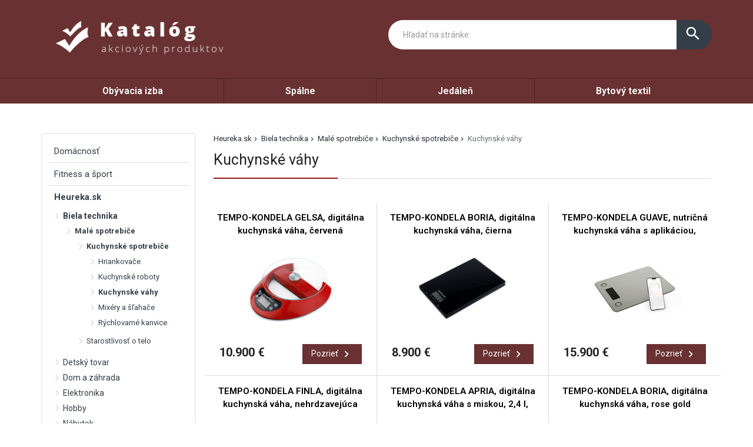

--- FILE ---
content_type: text/html; charset=UTF-8
request_url: https://www.zippyhokamarati.sk/produkty/kuchynske-vahy/
body_size: 24304
content:
<!DOCTYPE html>
<html lang="sk-SK">
<head>
	<script async src="https://pagead2.googlesyndication.com/pagead/js/adsbygoogle.js?client=ca-pub-7829995058554626"
     crossorigin="anonymous"></script>
	<link href="https://www.zippyhokamarati.sk/favicon.ico" rel="icon" type="image/x-icon" />
	<meta charset="UTF-8" />
	<meta name="viewport" content="width=device-width, initial-scale=1, maximum-scale=1, minimum-scale=1, user-scalable=no" />
	<meta name="author" content="" />
	<meta name="SKYPE_TOOLBAR" content="SKYPE_TOOLBAR_PARSER_COMPATIBLE" />
	<meta name="format-detection" content="telephone=no" />
	<link rel="pingback" href="https://www.zippyhokamarati.sk/xmlrpc.php" />
    		<link href="https://fonts.googleapis.com/css?family=Roboto:300,400,500,600,700,800,400italic&amp;subset=latin,latin-ext" rel="stylesheet" type="text/css" />
	<link href="https://www.zippyhokamarati.sk/wp-content/themes/ultratema/assets/plugins/fancybox/jquery.fancybox.css" rel="stylesheet" />
	<link href="https://www.zippyhokamarati.sk/wp-content/themes/ultratema/assets/plugins/bootstrap-slider/bootstrap-slider.min.css" rel="stylesheet" />
	<link href="https://www.zippyhokamarati.sk/wp-content/themes/ultratema/assets/css/bootstrap.min.css" rel="stylesheet" />
	<link href="https://www.zippyhokamarati.sk/wp-content/themes/ultratema/assets/plugins/basictable/basictable.css" rel="stylesheet" />
	<link href="https://www.zippyhokamarati.sk/wp-content/themes/ultratema/style.css" rel="stylesheet" />
	<!--[if lt IE 9]>
	<script src="https://www.zippyhokamarati.sk/wp-content/themes/ultratema/assets/js/html5shiv.js"></script>
	<script src="https://www.zippyhokamarati.sk/wp-content/themes/ultratema/assets/js/respond.min.js"></script>
	<![endif]-->
	<!--[if gte IE 9]><style type="text/css">.gradient { filter: none; }</style><![endif]-->
	<meta name='robots' content='index, follow, max-image-preview:large, max-snippet:-1, max-video-preview:-1' />

	<!-- This site is optimized with the Yoast SEO plugin v18.4.1 - https://yoast.com/wordpress/plugins/seo/ -->
	<title>Kuchynské váhy - zippyhokamarati.sk</title>
	<link rel="canonical" href="https://www.zippyhokamarati.sk/produkty/kuchynske-vahy/" />
	<meta property="og:locale" content="sk_SK" />
	<meta property="og:type" content="article" />
	<meta property="og:title" content="Kuchynské váhy - zippyhokamarati.sk" />
	<meta property="og:url" content="https://www.zippyhokamarati.sk/produkty/kuchynske-vahy/" />
	<meta property="og:site_name" content="zippyhokamarati.sk" />
	<meta name="twitter:card" content="summary_large_image" />
	<script type="application/ld+json" class="yoast-schema-graph">{"@context":"https://schema.org","@graph":[{"@type":"WebSite","@id":"https://www.zippyhokamarati.sk/#website","url":"https://www.zippyhokamarati.sk/","name":"zippyhokamarati.sk","description":"dôveruj priateľom a nakupuj bezpečne","potentialAction":[{"@type":"SearchAction","target":{"@type":"EntryPoint","urlTemplate":"https://www.zippyhokamarati.sk/?s={search_term_string}"},"query-input":"required name=search_term_string"}],"inLanguage":"sk-SK"},{"@type":"CollectionPage","@id":"https://www.zippyhokamarati.sk/produkty/kuchynske-vahy/#webpage","url":"https://www.zippyhokamarati.sk/produkty/kuchynske-vahy/","name":"Kuchynské váhy - zippyhokamarati.sk","isPartOf":{"@id":"https://www.zippyhokamarati.sk/#website"},"breadcrumb":{"@id":"https://www.zippyhokamarati.sk/produkty/kuchynske-vahy/#breadcrumb"},"inLanguage":"sk-SK","potentialAction":[{"@type":"ReadAction","target":["https://www.zippyhokamarati.sk/produkty/kuchynske-vahy/"]}]},{"@type":"BreadcrumbList","@id":"https://www.zippyhokamarati.sk/produkty/kuchynske-vahy/#breadcrumb","itemListElement":[{"@type":"ListItem","position":1,"name":"Heureka.sk","item":"https://www.zippyhokamarati.sk/produkty/heureka-sk/"},{"@type":"ListItem","position":2,"name":"Biela technika","item":"https://www.zippyhokamarati.sk/produkty/biela-technika/"},{"@type":"ListItem","position":3,"name":"Malé spotrebiče","item":"https://www.zippyhokamarati.sk/produkty/male-spotrebice/"},{"@type":"ListItem","position":4,"name":"Kuchynské spotrebiče","item":"https://www.zippyhokamarati.sk/produkty/kuchynske-spotrebice/"},{"@type":"ListItem","position":5,"name":"Kuchynské váhy"}]}]}</script>
	<!-- / Yoast SEO plugin. -->


<link rel="alternate" type="application/rss+xml" title="RSS kanál: zippyhokamarati.sk &raquo;" href="https://www.zippyhokamarati.sk/feed/" />
<link rel="alternate" type="application/rss+xml" title="RSS kanál komentárov webu zippyhokamarati.sk &raquo;" href="https://www.zippyhokamarati.sk/comments/feed/" />
<link rel="alternate" type="application/rss+xml" title="Feed zippyhokamarati.sk &raquo; Kuchynské váhy Kategórie produktov" href="https://www.zippyhokamarati.sk/produkty/kuchynske-vahy/feed/" />
<style id='wp-img-auto-sizes-contain-inline-css' type='text/css'>
img:is([sizes=auto i],[sizes^="auto," i]){contain-intrinsic-size:3000px 1500px}
/*# sourceURL=wp-img-auto-sizes-contain-inline-css */
</style>
<style id='wp-emoji-styles-inline-css' type='text/css'>

	img.wp-smiley, img.emoji {
		display: inline !important;
		border: none !important;
		box-shadow: none !important;
		height: 1em !important;
		width: 1em !important;
		margin: 0 0.07em !important;
		vertical-align: -0.1em !important;
		background: none !important;
		padding: 0 !important;
	}
/*# sourceURL=wp-emoji-styles-inline-css */
</style>
<link rel='stylesheet' id='wp-block-library-css' href='https://www.zippyhokamarati.sk/wp-includes/css/dist/block-library/style.min.css?ver=6.9' type='text/css' media='all' />
<style id='wp-block-group-inline-css' type='text/css'>
.wp-block-group{box-sizing:border-box}:where(.wp-block-group.wp-block-group-is-layout-constrained){position:relative}
/*# sourceURL=https://www.zippyhokamarati.sk/wp-includes/blocks/group/style.min.css */
</style>
<style id='global-styles-inline-css' type='text/css'>
:root{--wp--preset--aspect-ratio--square: 1;--wp--preset--aspect-ratio--4-3: 4/3;--wp--preset--aspect-ratio--3-4: 3/4;--wp--preset--aspect-ratio--3-2: 3/2;--wp--preset--aspect-ratio--2-3: 2/3;--wp--preset--aspect-ratio--16-9: 16/9;--wp--preset--aspect-ratio--9-16: 9/16;--wp--preset--color--black: #000000;--wp--preset--color--cyan-bluish-gray: #abb8c3;--wp--preset--color--white: #ffffff;--wp--preset--color--pale-pink: #f78da7;--wp--preset--color--vivid-red: #cf2e2e;--wp--preset--color--luminous-vivid-orange: #ff6900;--wp--preset--color--luminous-vivid-amber: #fcb900;--wp--preset--color--light-green-cyan: #7bdcb5;--wp--preset--color--vivid-green-cyan: #00d084;--wp--preset--color--pale-cyan-blue: #8ed1fc;--wp--preset--color--vivid-cyan-blue: #0693e3;--wp--preset--color--vivid-purple: #9b51e0;--wp--preset--gradient--vivid-cyan-blue-to-vivid-purple: linear-gradient(135deg,rgb(6,147,227) 0%,rgb(155,81,224) 100%);--wp--preset--gradient--light-green-cyan-to-vivid-green-cyan: linear-gradient(135deg,rgb(122,220,180) 0%,rgb(0,208,130) 100%);--wp--preset--gradient--luminous-vivid-amber-to-luminous-vivid-orange: linear-gradient(135deg,rgb(252,185,0) 0%,rgb(255,105,0) 100%);--wp--preset--gradient--luminous-vivid-orange-to-vivid-red: linear-gradient(135deg,rgb(255,105,0) 0%,rgb(207,46,46) 100%);--wp--preset--gradient--very-light-gray-to-cyan-bluish-gray: linear-gradient(135deg,rgb(238,238,238) 0%,rgb(169,184,195) 100%);--wp--preset--gradient--cool-to-warm-spectrum: linear-gradient(135deg,rgb(74,234,220) 0%,rgb(151,120,209) 20%,rgb(207,42,186) 40%,rgb(238,44,130) 60%,rgb(251,105,98) 80%,rgb(254,248,76) 100%);--wp--preset--gradient--blush-light-purple: linear-gradient(135deg,rgb(255,206,236) 0%,rgb(152,150,240) 100%);--wp--preset--gradient--blush-bordeaux: linear-gradient(135deg,rgb(254,205,165) 0%,rgb(254,45,45) 50%,rgb(107,0,62) 100%);--wp--preset--gradient--luminous-dusk: linear-gradient(135deg,rgb(255,203,112) 0%,rgb(199,81,192) 50%,rgb(65,88,208) 100%);--wp--preset--gradient--pale-ocean: linear-gradient(135deg,rgb(255,245,203) 0%,rgb(182,227,212) 50%,rgb(51,167,181) 100%);--wp--preset--gradient--electric-grass: linear-gradient(135deg,rgb(202,248,128) 0%,rgb(113,206,126) 100%);--wp--preset--gradient--midnight: linear-gradient(135deg,rgb(2,3,129) 0%,rgb(40,116,252) 100%);--wp--preset--font-size--small: 13px;--wp--preset--font-size--medium: 20px;--wp--preset--font-size--large: 36px;--wp--preset--font-size--x-large: 42px;--wp--preset--spacing--20: 0.44rem;--wp--preset--spacing--30: 0.67rem;--wp--preset--spacing--40: 1rem;--wp--preset--spacing--50: 1.5rem;--wp--preset--spacing--60: 2.25rem;--wp--preset--spacing--70: 3.38rem;--wp--preset--spacing--80: 5.06rem;--wp--preset--shadow--natural: 6px 6px 9px rgba(0, 0, 0, 0.2);--wp--preset--shadow--deep: 12px 12px 50px rgba(0, 0, 0, 0.4);--wp--preset--shadow--sharp: 6px 6px 0px rgba(0, 0, 0, 0.2);--wp--preset--shadow--outlined: 6px 6px 0px -3px rgb(255, 255, 255), 6px 6px rgb(0, 0, 0);--wp--preset--shadow--crisp: 6px 6px 0px rgb(0, 0, 0);}:where(.is-layout-flex){gap: 0.5em;}:where(.is-layout-grid){gap: 0.5em;}body .is-layout-flex{display: flex;}.is-layout-flex{flex-wrap: wrap;align-items: center;}.is-layout-flex > :is(*, div){margin: 0;}body .is-layout-grid{display: grid;}.is-layout-grid > :is(*, div){margin: 0;}:where(.wp-block-columns.is-layout-flex){gap: 2em;}:where(.wp-block-columns.is-layout-grid){gap: 2em;}:where(.wp-block-post-template.is-layout-flex){gap: 1.25em;}:where(.wp-block-post-template.is-layout-grid){gap: 1.25em;}.has-black-color{color: var(--wp--preset--color--black) !important;}.has-cyan-bluish-gray-color{color: var(--wp--preset--color--cyan-bluish-gray) !important;}.has-white-color{color: var(--wp--preset--color--white) !important;}.has-pale-pink-color{color: var(--wp--preset--color--pale-pink) !important;}.has-vivid-red-color{color: var(--wp--preset--color--vivid-red) !important;}.has-luminous-vivid-orange-color{color: var(--wp--preset--color--luminous-vivid-orange) !important;}.has-luminous-vivid-amber-color{color: var(--wp--preset--color--luminous-vivid-amber) !important;}.has-light-green-cyan-color{color: var(--wp--preset--color--light-green-cyan) !important;}.has-vivid-green-cyan-color{color: var(--wp--preset--color--vivid-green-cyan) !important;}.has-pale-cyan-blue-color{color: var(--wp--preset--color--pale-cyan-blue) !important;}.has-vivid-cyan-blue-color{color: var(--wp--preset--color--vivid-cyan-blue) !important;}.has-vivid-purple-color{color: var(--wp--preset--color--vivid-purple) !important;}.has-black-background-color{background-color: var(--wp--preset--color--black) !important;}.has-cyan-bluish-gray-background-color{background-color: var(--wp--preset--color--cyan-bluish-gray) !important;}.has-white-background-color{background-color: var(--wp--preset--color--white) !important;}.has-pale-pink-background-color{background-color: var(--wp--preset--color--pale-pink) !important;}.has-vivid-red-background-color{background-color: var(--wp--preset--color--vivid-red) !important;}.has-luminous-vivid-orange-background-color{background-color: var(--wp--preset--color--luminous-vivid-orange) !important;}.has-luminous-vivid-amber-background-color{background-color: var(--wp--preset--color--luminous-vivid-amber) !important;}.has-light-green-cyan-background-color{background-color: var(--wp--preset--color--light-green-cyan) !important;}.has-vivid-green-cyan-background-color{background-color: var(--wp--preset--color--vivid-green-cyan) !important;}.has-pale-cyan-blue-background-color{background-color: var(--wp--preset--color--pale-cyan-blue) !important;}.has-vivid-cyan-blue-background-color{background-color: var(--wp--preset--color--vivid-cyan-blue) !important;}.has-vivid-purple-background-color{background-color: var(--wp--preset--color--vivid-purple) !important;}.has-black-border-color{border-color: var(--wp--preset--color--black) !important;}.has-cyan-bluish-gray-border-color{border-color: var(--wp--preset--color--cyan-bluish-gray) !important;}.has-white-border-color{border-color: var(--wp--preset--color--white) !important;}.has-pale-pink-border-color{border-color: var(--wp--preset--color--pale-pink) !important;}.has-vivid-red-border-color{border-color: var(--wp--preset--color--vivid-red) !important;}.has-luminous-vivid-orange-border-color{border-color: var(--wp--preset--color--luminous-vivid-orange) !important;}.has-luminous-vivid-amber-border-color{border-color: var(--wp--preset--color--luminous-vivid-amber) !important;}.has-light-green-cyan-border-color{border-color: var(--wp--preset--color--light-green-cyan) !important;}.has-vivid-green-cyan-border-color{border-color: var(--wp--preset--color--vivid-green-cyan) !important;}.has-pale-cyan-blue-border-color{border-color: var(--wp--preset--color--pale-cyan-blue) !important;}.has-vivid-cyan-blue-border-color{border-color: var(--wp--preset--color--vivid-cyan-blue) !important;}.has-vivid-purple-border-color{border-color: var(--wp--preset--color--vivid-purple) !important;}.has-vivid-cyan-blue-to-vivid-purple-gradient-background{background: var(--wp--preset--gradient--vivid-cyan-blue-to-vivid-purple) !important;}.has-light-green-cyan-to-vivid-green-cyan-gradient-background{background: var(--wp--preset--gradient--light-green-cyan-to-vivid-green-cyan) !important;}.has-luminous-vivid-amber-to-luminous-vivid-orange-gradient-background{background: var(--wp--preset--gradient--luminous-vivid-amber-to-luminous-vivid-orange) !important;}.has-luminous-vivid-orange-to-vivid-red-gradient-background{background: var(--wp--preset--gradient--luminous-vivid-orange-to-vivid-red) !important;}.has-very-light-gray-to-cyan-bluish-gray-gradient-background{background: var(--wp--preset--gradient--very-light-gray-to-cyan-bluish-gray) !important;}.has-cool-to-warm-spectrum-gradient-background{background: var(--wp--preset--gradient--cool-to-warm-spectrum) !important;}.has-blush-light-purple-gradient-background{background: var(--wp--preset--gradient--blush-light-purple) !important;}.has-blush-bordeaux-gradient-background{background: var(--wp--preset--gradient--blush-bordeaux) !important;}.has-luminous-dusk-gradient-background{background: var(--wp--preset--gradient--luminous-dusk) !important;}.has-pale-ocean-gradient-background{background: var(--wp--preset--gradient--pale-ocean) !important;}.has-electric-grass-gradient-background{background: var(--wp--preset--gradient--electric-grass) !important;}.has-midnight-gradient-background{background: var(--wp--preset--gradient--midnight) !important;}.has-small-font-size{font-size: var(--wp--preset--font-size--small) !important;}.has-medium-font-size{font-size: var(--wp--preset--font-size--medium) !important;}.has-large-font-size{font-size: var(--wp--preset--font-size--large) !important;}.has-x-large-font-size{font-size: var(--wp--preset--font-size--x-large) !important;}
/*# sourceURL=global-styles-inline-css */
</style>

<style id='classic-theme-styles-inline-css' type='text/css'>
/*! This file is auto-generated */
.wp-block-button__link{color:#fff;background-color:#32373c;border-radius:9999px;box-shadow:none;text-decoration:none;padding:calc(.667em + 2px) calc(1.333em + 2px);font-size:1.125em}.wp-block-file__button{background:#32373c;color:#fff;text-decoration:none}
/*# sourceURL=/wp-includes/css/classic-themes.min.css */
</style>
<link rel='stylesheet' id='kk-star-ratings-css' href='https://www.zippyhokamarati.sk/wp-content/plugins/kk-star-ratings/src/core/public/css/kk-star-ratings.min.css?ver=5.2.9' type='text/css' media='all' />
<link rel='stylesheet' id='upw_theme_standard-css' href='https://www.zippyhokamarati.sk/wp-content/plugins/ultimate-posts-widget/css/upw-theme-standard.min.css?ver=6.9' type='text/css' media='all' />
<link rel="https://api.w.org/" href="https://www.zippyhokamarati.sk/wp-json/" /><link rel="EditURI" type="application/rsd+xml" title="RSD" href="https://www.zippyhokamarati.sk/xmlrpc.php?rsd" />
<meta name="generator" content="WordPress 6.9" />
</head>
<body data-rsssl=1 class="archive tax-kategoriaprodukty term-kuchynske-vahy term-147 wp-custom-logo wp-theme-ultratema">
	<header class="navbar navbar-default">
		<div class="header">
			<div class="container">
				<div class="navbar-header">
					<div class="navbar-brand"><a href="https://www.zippyhokamarati.sk/" class="custom-logo-link" rel="home"><img width="356" height="93" src="https://www.zippyhokamarati.sk/wp-content/uploads/logo.png" class="custom-logo" alt="zippyhokamarati.sk" decoding="async" srcset="https://www.zippyhokamarati.sk/wp-content/uploads/logo.png 356w, https://www.zippyhokamarati.sk/wp-content/uploads/logo-300x78.png 300w, https://www.zippyhokamarati.sk/wp-content/uploads/logo-150x39.png 150w, https://www.zippyhokamarati.sk/wp-content/uploads/logo-240x63.png 240w, https://www.zippyhokamarati.sk/wp-content/uploads/logo-100x26.png 100w" sizes="(max-width: 356px) 100vw, 356px" /></a></div>
				</div><!-- /.navbar-header -->

				<button type="button" class="btn btn-primary btn-search collapsed visible-xs" data-toggle="collapse" data-target="#search" aria-expanded="false">
					<i class="material-icons icon-search">search</i>
					<i class="material-icons icon-close">close</i>
				</button>

				<div class="search-collapse collapse" id="search">
					<form class="form-group-input navbar-form navbar-right" role="search" method="get" action="https://www.zippyhokamarati.sk/">
						<div class="input-group">
							<input type="text" class="form-control" name="s" placeholder="Hľadať na stránke" value="" />
							<span class="input-group-btn">
								<button class="btn btn-default" type="submit"><i class="material-icons">search</i></button>
							</span>
						</div><!-- /.input-group -->
					</form>
				</div>
			</div><!-- /.container -->
		</div><!-- /.header -->

		<nav>
			<div class="container">
				<button type="button" class="navbar-toggle collapsed" data-toggle="collapse" data-target="#navbar" aria-expanded="false">
					<span class="sr">Menu</span>
					<span class="icon-bar"></span>
					<span class="icon-bar"></span>
					<span class="icon-bar"></span>
				</button>

				<div id="navbar" class="navbar-collapse collapse"><ul id="menu-asdf" class="nav nav-pills nav-justified"><li id="menu-item-11858" class="menu-item menu-item-type-taxonomy menu-item-object-kategoriaprodukty menu-item-11858"><a href="https://www.zippyhokamarati.sk/produkty/obyvacia-izba/">Obývacia izba</a></li>
<li id="menu-item-11859" class="menu-item menu-item-type-taxonomy menu-item-object-kategoriaprodukty menu-item-11859"><a href="https://www.zippyhokamarati.sk/produkty/spalne/">Spálne</a></li>
<li id="menu-item-11860" class="menu-item menu-item-type-taxonomy menu-item-object-kategoriaprodukty menu-item-11860"><a href="https://www.zippyhokamarati.sk/produkty/jedalen/">Jedáleň</a></li>
<li id="menu-item-11861" class="menu-item menu-item-type-taxonomy menu-item-object-kategoriaprodukty menu-item-11861"><a href="https://www.zippyhokamarati.sk/produkty/bytovy-textil/">Bytový textil</a></li>
</ul></div>		
			</div><!-- /.container -->
		</nav>
	</header>							

	<main>
		<section class="box">
			<div class="container">
				<div class="row content-right">
					<div class="col-md-9 content">
						<div class="breadcrumbs">
							<ul class="clearfix"><li><span><span><a href="https://www.zippyhokamarati.sk/produkty/heureka-sk/">Heureka.sk</a>  <span><a href="https://www.zippyhokamarati.sk/produkty/biela-technika/">Biela technika</a>  <span><a href="https://www.zippyhokamarati.sk/produkty/male-spotrebice/">Malé spotrebiče</a>  <span><a href="https://www.zippyhokamarati.sk/produkty/kuchynske-spotrebice/">Kuchynské spotrebiče</a>  <span class="breadcrumb_last" aria-current="page">Kuchynské váhy</span></span></span></span></span></span></li></ul>						</div><!-- /.breadcrumbs -->
						
						<div class="description-box">
							<h1 class="h2 border">Kuchynské váhy</h1>
													</div><!-- /.description-box -->
						
						<div class="products products-3-cols row">
													<div class="col-product col-md-4 col-xs-6">
								<div class="product">
	<h2 class="h4"><a href="https://www.zippyhokamarati.sk/produkt/tempo-kondela-gelsa-digitalna-kuchynska-vaha-cervena/">TEMPO-KONDELA GELSA, digitálna kuchynská váha, červená</a></h2>
	<a href="https://www.zippyhokamarati.sk/produkt/tempo-kondela-gelsa-digitalna-kuchynska-vaha-cervena/" class="product-img">
		<img width="210" height="210" src="https://www.zippyhokamarati.sk/wp-content/uploads/01-gelsa-01-210x210.png" class="attachment-product-thumb size-product-thumb wp-post-image" alt="" decoding="async" loading="lazy" srcset="https://www.zippyhokamarati.sk/wp-content/uploads/01-gelsa-01-210x210.png 210w, https://www.zippyhokamarati.sk/wp-content/uploads/01-gelsa-01-300x300.png 300w, https://www.zippyhokamarati.sk/wp-content/uploads/01-gelsa-01-1024x1024.png 1024w, https://www.zippyhokamarati.sk/wp-content/uploads/01-gelsa-01-150x150.png 150w, https://www.zippyhokamarati.sk/wp-content/uploads/01-gelsa-01-768x768.png 768w, https://www.zippyhokamarati.sk/wp-content/uploads/01-gelsa-01-1536x1536.png 1536w, https://www.zippyhokamarati.sk/wp-content/uploads/01-gelsa-01-100x100.png 100w, https://www.zippyhokamarati.sk/wp-content/uploads/01-gelsa-01.png 2000w" sizes="auto, (max-width: 210px) 100vw, 210px" />	<!--	
		<ul class="labels">
			<li><span class="label label-success">Novinka</span></li>
		</ul>
	-->
	</a>
	<div class="product-footer clearfix">
		<div class="product-price">
			<strong>10.900&nbsp;&euro;</strong>
		</div>
		<a href="https://www.zippyhokamarati.sk/produkt/tempo-kondela-gelsa-digitalna-kuchynska-vaha-cervena/" class="btn btn-primary btn-sm btn-icon">Pozrieť <i class="material-icons">navigate_next</i></a>
	</div>
</div><!-- /.product -->							</div>
													<div class="col-product col-md-4 col-xs-6">
								<div class="product">
	<h2 class="h4"><a href="https://www.zippyhokamarati.sk/produkt/tempo-kondela-boria-digitalna-kuchynska-vaha-cierna/">TEMPO-KONDELA BORIA, digitálna kuchynská váha, čierna</a></h2>
	<a href="https://www.zippyhokamarati.sk/produkt/tempo-kondela-boria-digitalna-kuchynska-vaha-cierna/" class="product-img">
		<img width="210" height="210" src="https://www.zippyhokamarati.sk/wp-content/uploads/boria-01-3-210x210.png" class="attachment-product-thumb size-product-thumb wp-post-image" alt="" decoding="async" loading="lazy" srcset="https://www.zippyhokamarati.sk/wp-content/uploads/boria-01-3-210x210.png 210w, https://www.zippyhokamarati.sk/wp-content/uploads/boria-01-3-300x300.png 300w, https://www.zippyhokamarati.sk/wp-content/uploads/boria-01-3-1024x1024.png 1024w, https://www.zippyhokamarati.sk/wp-content/uploads/boria-01-3-150x150.png 150w, https://www.zippyhokamarati.sk/wp-content/uploads/boria-01-3-768x768.png 768w, https://www.zippyhokamarati.sk/wp-content/uploads/boria-01-3-1536x1536.png 1536w, https://www.zippyhokamarati.sk/wp-content/uploads/boria-01-3-100x100.png 100w, https://www.zippyhokamarati.sk/wp-content/uploads/boria-01-3.png 2000w" sizes="auto, (max-width: 210px) 100vw, 210px" />	<!--	
		<ul class="labels">
			<li><span class="label label-success">Novinka</span></li>
		</ul>
	-->
	</a>
	<div class="product-footer clearfix">
		<div class="product-price">
			<strong>8.900&nbsp;&euro;</strong>
		</div>
		<a href="https://www.zippyhokamarati.sk/produkt/tempo-kondela-boria-digitalna-kuchynska-vaha-cierna/" class="btn btn-primary btn-sm btn-icon">Pozrieť <i class="material-icons">navigate_next</i></a>
	</div>
</div><!-- /.product -->							</div>
													<div class="col-product col-md-4 col-xs-6">
								<div class="product">
	<h2 class="h4"><a href="https://www.zippyhokamarati.sk/produkt/tempo-kondela-guave-nutricna-kuchynska-vaha-s-aplikaciou-nehrdzavejuca-ocel/">TEMPO-KONDELA GUAVE, nutričná kuchynská váha s aplikáciou, nehrdzavejúca oceľ</a></h2>
	<a href="https://www.zippyhokamarati.sk/produkt/tempo-kondela-guave-nutricna-kuchynska-vaha-s-aplikaciou-nehrdzavejuca-ocel/" class="product-img">
		<img width="210" height="210" src="https://www.zippyhokamarati.sk/wp-content/uploads/GUAVE-210x210.png" class="attachment-product-thumb size-product-thumb wp-post-image" alt="" decoding="async" loading="lazy" srcset="https://www.zippyhokamarati.sk/wp-content/uploads/GUAVE-210x210.png 210w, https://www.zippyhokamarati.sk/wp-content/uploads/GUAVE-300x300.png 300w, https://www.zippyhokamarati.sk/wp-content/uploads/GUAVE-1024x1024.png 1024w, https://www.zippyhokamarati.sk/wp-content/uploads/GUAVE-150x150.png 150w, https://www.zippyhokamarati.sk/wp-content/uploads/GUAVE-768x768.png 768w, https://www.zippyhokamarati.sk/wp-content/uploads/GUAVE-1536x1536.png 1536w, https://www.zippyhokamarati.sk/wp-content/uploads/GUAVE-100x100.png 100w, https://www.zippyhokamarati.sk/wp-content/uploads/GUAVE.png 2000w" sizes="auto, (max-width: 210px) 100vw, 210px" />	<!--	
		<ul class="labels">
			<li><span class="label label-success">Novinka</span></li>
		</ul>
	-->
	</a>
	<div class="product-footer clearfix">
		<div class="product-price">
			<strong>15.900&nbsp;&euro;</strong>
		</div>
		<a href="https://www.zippyhokamarati.sk/produkt/tempo-kondela-guave-nutricna-kuchynska-vaha-s-aplikaciou-nehrdzavejuca-ocel/" class="btn btn-primary btn-sm btn-icon">Pozrieť <i class="material-icons">navigate_next</i></a>
	</div>
</div><!-- /.product -->							</div>
													<div class="col-product col-md-4 col-xs-6">
								<div class="product">
	<h2 class="h4"><a href="https://www.zippyhokamarati.sk/produkt/tempo-kondela-finla-digitalna-kuchynska-vaha-nehrdzavejuca-ocel/">TEMPO-KONDELA FINLA, digitálna kuchynská váha, nehrdzavejúca oceľ</a></h2>
	<a href="https://www.zippyhokamarati.sk/produkt/tempo-kondela-finla-digitalna-kuchynska-vaha-nehrdzavejuca-ocel/" class="product-img">
		<img width="210" height="210" src="https://www.zippyhokamarati.sk/wp-content/uploads/01-finla-01-210x210.png" class="attachment-product-thumb size-product-thumb wp-post-image" alt="" decoding="async" loading="lazy" srcset="https://www.zippyhokamarati.sk/wp-content/uploads/01-finla-01-210x210.png 210w, https://www.zippyhokamarati.sk/wp-content/uploads/01-finla-01-300x300.png 300w, https://www.zippyhokamarati.sk/wp-content/uploads/01-finla-01-1024x1024.png 1024w, https://www.zippyhokamarati.sk/wp-content/uploads/01-finla-01-150x150.png 150w, https://www.zippyhokamarati.sk/wp-content/uploads/01-finla-01-768x768.png 768w, https://www.zippyhokamarati.sk/wp-content/uploads/01-finla-01-1536x1536.png 1536w, https://www.zippyhokamarati.sk/wp-content/uploads/01-finla-01-100x100.png 100w, https://www.zippyhokamarati.sk/wp-content/uploads/01-finla-01.png 2000w" sizes="auto, (max-width: 210px) 100vw, 210px" />	<!--	
		<ul class="labels">
			<li><span class="label label-success">Novinka</span></li>
		</ul>
	-->
	</a>
	<div class="product-footer clearfix">
		<div class="product-price">
			<strong>10.900&nbsp;&euro;</strong>
		</div>
		<a href="https://www.zippyhokamarati.sk/produkt/tempo-kondela-finla-digitalna-kuchynska-vaha-nehrdzavejuca-ocel/" class="btn btn-primary btn-sm btn-icon">Pozrieť <i class="material-icons">navigate_next</i></a>
	</div>
</div><!-- /.product -->							</div>
													<div class="col-product col-md-4 col-xs-6">
								<div class="product">
	<h2 class="h4"><a href="https://www.zippyhokamarati.sk/produkt/tempo-kondela-apria-digitalna-kuchynska-vaha-s-miskou-24-l-strieborna/">TEMPO-KONDELA APRIA, digitálna kuchynská váha s miskou, 2,4 l, strieborná</a></h2>
	<a href="https://www.zippyhokamarati.sk/produkt/tempo-kondela-apria-digitalna-kuchynska-vaha-s-miskou-24-l-strieborna/" class="product-img">
		<img width="210" height="210" src="https://www.zippyhokamarati.sk/wp-content/uploads/01-apria-01-210x210.png" class="attachment-product-thumb size-product-thumb wp-post-image" alt="" decoding="async" loading="lazy" srcset="https://www.zippyhokamarati.sk/wp-content/uploads/01-apria-01-210x210.png 210w, https://www.zippyhokamarati.sk/wp-content/uploads/01-apria-01-300x300.png 300w, https://www.zippyhokamarati.sk/wp-content/uploads/01-apria-01-1024x1024.png 1024w, https://www.zippyhokamarati.sk/wp-content/uploads/01-apria-01-150x150.png 150w, https://www.zippyhokamarati.sk/wp-content/uploads/01-apria-01-768x768.png 768w, https://www.zippyhokamarati.sk/wp-content/uploads/01-apria-01-1536x1536.png 1536w, https://www.zippyhokamarati.sk/wp-content/uploads/01-apria-01-100x100.png 100w, https://www.zippyhokamarati.sk/wp-content/uploads/01-apria-01.png 2000w" sizes="auto, (max-width: 210px) 100vw, 210px" />	<!--	
		<ul class="labels">
			<li><span class="label label-success">Novinka</span></li>
		</ul>
	-->
	</a>
	<div class="product-footer clearfix">
		<div class="product-price">
			<strong>9.900&nbsp;&euro;</strong>
		</div>
		<a href="https://www.zippyhokamarati.sk/produkt/tempo-kondela-apria-digitalna-kuchynska-vaha-s-miskou-24-l-strieborna/" class="btn btn-primary btn-sm btn-icon">Pozrieť <i class="material-icons">navigate_next</i></a>
	</div>
</div><!-- /.product -->							</div>
													<div class="col-product col-md-4 col-xs-6">
								<div class="product">
	<h2 class="h4"><a href="https://www.zippyhokamarati.sk/produkt/tempo-kondela-boria-digitalna-kuchynska-vaha-rose-gold/">TEMPO-KONDELA BORIA, digitálna kuchynská váha, rose gold</a></h2>
	<a href="https://www.zippyhokamarati.sk/produkt/tempo-kondela-boria-digitalna-kuchynska-vaha-rose-gold/" class="product-img">
		<img width="210" height="210" src="https://www.zippyhokamarati.sk/wp-content/uploads/boria-01-2-210x210.png" class="attachment-product-thumb size-product-thumb wp-post-image" alt="" decoding="async" loading="lazy" srcset="https://www.zippyhokamarati.sk/wp-content/uploads/boria-01-2-210x210.png 210w, https://www.zippyhokamarati.sk/wp-content/uploads/boria-01-2-300x300.png 300w, https://www.zippyhokamarati.sk/wp-content/uploads/boria-01-2-1024x1024.png 1024w, https://www.zippyhokamarati.sk/wp-content/uploads/boria-01-2-150x150.png 150w, https://www.zippyhokamarati.sk/wp-content/uploads/boria-01-2-768x768.png 768w, https://www.zippyhokamarati.sk/wp-content/uploads/boria-01-2-1536x1536.png 1536w, https://www.zippyhokamarati.sk/wp-content/uploads/boria-01-2-100x100.png 100w, https://www.zippyhokamarati.sk/wp-content/uploads/boria-01-2.png 2000w" sizes="auto, (max-width: 210px) 100vw, 210px" />	<!--	
		<ul class="labels">
			<li><span class="label label-success">Novinka</span></li>
		</ul>
	-->
	</a>
	<div class="product-footer clearfix">
		<div class="product-price">
			<strong>8.900&nbsp;&euro;</strong>
		</div>
		<a href="https://www.zippyhokamarati.sk/produkt/tempo-kondela-boria-digitalna-kuchynska-vaha-rose-gold/" class="btn btn-primary btn-sm btn-icon">Pozrieť <i class="material-icons">navigate_next</i></a>
	</div>
</div><!-- /.product -->							</div>
													<div class="col-product col-md-4 col-xs-6">
								<div class="product">
	<h2 class="h4"><a href="https://www.zippyhokamarati.sk/produkt/tempo-kondela-horti-nutricna-kuchynska-vaha-s-aplikaciou-cierna-sklo/">TEMPO-KONDELA HORTI, nutričná kuchynská váha s aplikáciou, čierna, sklo</a></h2>
	<a href="https://www.zippyhokamarati.sk/produkt/tempo-kondela-horti-nutricna-kuchynska-vaha-s-aplikaciou-cierna-sklo/" class="product-img">
		<img width="210" height="210" src="https://www.zippyhokamarati.sk/wp-content/uploads/HORTI-210x210.png" class="attachment-product-thumb size-product-thumb wp-post-image" alt="" decoding="async" loading="lazy" srcset="https://www.zippyhokamarati.sk/wp-content/uploads/HORTI-210x210.png 210w, https://www.zippyhokamarati.sk/wp-content/uploads/HORTI-300x300.png 300w, https://www.zippyhokamarati.sk/wp-content/uploads/HORTI-1024x1024.png 1024w, https://www.zippyhokamarati.sk/wp-content/uploads/HORTI-150x150.png 150w, https://www.zippyhokamarati.sk/wp-content/uploads/HORTI-768x768.png 768w, https://www.zippyhokamarati.sk/wp-content/uploads/HORTI-1536x1536.png 1536w, https://www.zippyhokamarati.sk/wp-content/uploads/HORTI-100x100.png 100w, https://www.zippyhokamarati.sk/wp-content/uploads/HORTI.png 2000w" sizes="auto, (max-width: 210px) 100vw, 210px" />	<!--	
		<ul class="labels">
			<li><span class="label label-success">Novinka</span></li>
		</ul>
	-->
	</a>
	<div class="product-footer clearfix">
		<div class="product-price">
			<strong>15.900&nbsp;&euro;</strong>
		</div>
		<a href="https://www.zippyhokamarati.sk/produkt/tempo-kondela-horti-nutricna-kuchynska-vaha-s-aplikaciou-cierna-sklo/" class="btn btn-primary btn-sm btn-icon">Pozrieť <i class="material-icons">navigate_next</i></a>
	</div>
</div><!-- /.product -->							</div>
													<div class="col-product col-md-4 col-xs-6">
								<div class="product">
	<h2 class="h4"><a href="https://www.zippyhokamarati.sk/produkt/tempo-kondela-boria-digitalna-kuchynska-vaha-cervena/">TEMPO-KONDELA BORIA, digitálna kuchynská váha, červená</a></h2>
	<a href="https://www.zippyhokamarati.sk/produkt/tempo-kondela-boria-digitalna-kuchynska-vaha-cervena/" class="product-img">
		<img width="210" height="210" src="https://www.zippyhokamarati.sk/wp-content/uploads/boria-01-1-210x210.png" class="attachment-product-thumb size-product-thumb wp-post-image" alt="" decoding="async" loading="lazy" srcset="https://www.zippyhokamarati.sk/wp-content/uploads/boria-01-1-210x210.png 210w, https://www.zippyhokamarati.sk/wp-content/uploads/boria-01-1-300x300.png 300w, https://www.zippyhokamarati.sk/wp-content/uploads/boria-01-1-1024x1024.png 1024w, https://www.zippyhokamarati.sk/wp-content/uploads/boria-01-1-150x150.png 150w, https://www.zippyhokamarati.sk/wp-content/uploads/boria-01-1-768x768.png 768w, https://www.zippyhokamarati.sk/wp-content/uploads/boria-01-1-1536x1536.png 1536w, https://www.zippyhokamarati.sk/wp-content/uploads/boria-01-1-100x100.png 100w, https://www.zippyhokamarati.sk/wp-content/uploads/boria-01-1.png 2000w" sizes="auto, (max-width: 210px) 100vw, 210px" />	<!--	
		<ul class="labels">
			<li><span class="label label-success">Novinka</span></li>
		</ul>
	-->
	</a>
	<div class="product-footer clearfix">
		<div class="product-price">
			<strong>8.900&nbsp;&euro;</strong>
		</div>
		<a href="https://www.zippyhokamarati.sk/produkt/tempo-kondela-boria-digitalna-kuchynska-vaha-cervena/" class="btn btn-primary btn-sm btn-icon">Pozrieť <i class="material-icons">navigate_next</i></a>
	</div>
</div><!-- /.product -->							</div>
													<div class="col-product col-md-4 col-xs-6">
								<div class="product">
	<h2 class="h4"><a href="https://www.zippyhokamarati.sk/produkt/tempo-kondela-boria-digitalna-kuchynska-vaha-biela/">TEMPO-KONDELA BORIA, digitálna kuchynská váha, biela</a></h2>
	<a href="https://www.zippyhokamarati.sk/produkt/tempo-kondela-boria-digitalna-kuchynska-vaha-biela/" class="product-img">
		<img width="210" height="210" src="https://www.zippyhokamarati.sk/wp-content/uploads/boria-01-210x210.png" class="attachment-product-thumb size-product-thumb wp-post-image" alt="" decoding="async" loading="lazy" srcset="https://www.zippyhokamarati.sk/wp-content/uploads/boria-01-210x210.png 210w, https://www.zippyhokamarati.sk/wp-content/uploads/boria-01-300x300.png 300w, https://www.zippyhokamarati.sk/wp-content/uploads/boria-01-1024x1024.png 1024w, https://www.zippyhokamarati.sk/wp-content/uploads/boria-01-150x150.png 150w, https://www.zippyhokamarati.sk/wp-content/uploads/boria-01-768x768.png 768w, https://www.zippyhokamarati.sk/wp-content/uploads/boria-01-1536x1536.png 1536w, https://www.zippyhokamarati.sk/wp-content/uploads/boria-01-100x100.png 100w, https://www.zippyhokamarati.sk/wp-content/uploads/boria-01.png 2000w" sizes="auto, (max-width: 210px) 100vw, 210px" />	<!--	
		<ul class="labels">
			<li><span class="label label-success">Novinka</span></li>
		</ul>
	-->
	</a>
	<div class="product-footer clearfix">
		<div class="product-price">
			<strong>8.900&nbsp;&euro;</strong>
		</div>
		<a href="https://www.zippyhokamarati.sk/produkt/tempo-kondela-boria-digitalna-kuchynska-vaha-biela/" class="btn btn-primary btn-sm btn-icon">Pozrieť <i class="material-icons">navigate_next</i></a>
	</div>
</div><!-- /.product -->							</div>
												
																																				
												
						</div><!-- /.products -->
					</div>
					<aside class="col-md-3">
						<div class="sub-nav">
	<ul>	<li class="cat-item cat-item-388"><a href="https://www.zippyhokamarati.sk/produkty/domacnost/">Domácnosť</a>
<ul class='children'>
	<li class="cat-item cat-item-574"><a href="https://www.zippyhokamarati.sk/produkty/chladenie/">Chladenie</a>
	<ul class='children'>
	<li class="cat-item cat-item-582"><a href="https://www.zippyhokamarati.sk/produkty/klimatizacie/">Klimatizácie</a>
		<ul class='children'>
	<li class="cat-item cat-item-649"><a href="https://www.zippyhokamarati.sk/produkty/klimatizacie-do-bytu/">Klimatizácie do bytu</a>
</li>
	<li class="cat-item cat-item-584"><a href="https://www.zippyhokamarati.sk/produkty/mobilne-klimatizacie/">Mobilné klimatizácie</a>
</li>
	<li class="cat-item cat-item-583"><a href="https://www.zippyhokamarati.sk/produkty/ochladzovace-vzduchu/">Ochladzovače vzduchu</a>
</li>
	<li class="cat-item cat-item-652"><a href="https://www.zippyhokamarati.sk/produkty/okenne-klimatizacie/">Okenné klimatizácie</a>
</li>
		</ul>
</li>
	<li class="cat-item cat-item-575"><a href="https://www.zippyhokamarati.sk/produkty/ventilatory/">Ventilátory</a>
		<ul class='children'>
	<li class="cat-item cat-item-576"><a href="https://www.zippyhokamarati.sk/produkty/stlpove-ventilatory/">Stĺpové ventilátory</a>
</li>
	<li class="cat-item cat-item-720"><a href="https://www.zippyhokamarati.sk/produkty/stojanove-ventilatory/">Stojanové ventilátory</a>
</li>
	<li class="cat-item cat-item-585"><a href="https://www.zippyhokamarati.sk/produkty/stropne-ventilatory/">Stropné ventilátory</a>
</li>
		</ul>
</li>
	</ul>
</li>
	<li class="cat-item cat-item-389"><a href="https://www.zippyhokamarati.sk/produkty/dom/">Dom</a>
	<ul class='children'>
	<li class="cat-item cat-item-845"><a href="https://www.zippyhokamarati.sk/produkty/detektory-dymu/">Detektory dymu</a>
		<ul class='children'>
	<li class="cat-item cat-item-846"><a href="https://www.zippyhokamarati.sk/produkty/prislusenstvo-pre-detektory-dymu/">Príslušenstvo pre detektory dymu</a>
</li>
		</ul>
</li>
	<li class="cat-item cat-item-448"><a href="https://www.zippyhokamarati.sk/produkty/inspekcna-technika/">Inšpekčná technika</a>
</li>
	<li class="cat-item cat-item-742"><a href="https://www.zippyhokamarati.sk/produkty/inteligentne-kvetinace/">Inteligentné kvetináče</a>
</li>
	<li class="cat-item cat-item-644"><a href="https://www.zippyhokamarati.sk/produkty/lapace-hmyzu/">Lapače hmyzu</a>
</li>
	<li class="cat-item cat-item-734"><a href="https://www.zippyhokamarati.sk/produkty/meteo-stanice/">Meteo stanice</a>
</li>
	<li class="cat-item cat-item-390"><a href="https://www.zippyhokamarati.sk/produkty/natahovace-na-hodinky/">Naťahovače na hodinky</a>
</li>
	<li class="cat-item cat-item-541"><a href="https://www.zippyhokamarati.sk/produkty/odpadkove-kose/">Odpadkové koše</a>
		<ul class='children'>
	<li class="cat-item cat-item-755"><a href="https://www.zippyhokamarati.sk/produkty/bezdotykove-odpadkove-kose/">Bezdotykové odpadkové koše</a>
</li>
	<li class="cat-item cat-item-542"><a href="https://www.zippyhokamarati.sk/produkty/kose-na-triedeny-odpad/">Koše na triedený odpad</a>
</li>
		</ul>
</li>
	<li class="cat-item cat-item-777"><a href="https://www.zippyhokamarati.sk/produkty/postove-schranky/">Poštové schránky</a>
</li>
	<li class="cat-item cat-item-599"><a href="https://www.zippyhokamarati.sk/produkty/stlpiky-s-lanom/">Stĺpiky s lanom</a>
</li>
	<li class="cat-item cat-item-533"><a href="https://www.zippyhokamarati.sk/produkty/svietidla/">Svietidlá</a>
</li>
	<li class="cat-item cat-item-687"><a href="https://www.zippyhokamarati.sk/produkty/vahy-na-baliky/">Váhy na balíky</a>
</li>
	<li class="cat-item cat-item-632"><a href="https://www.zippyhokamarati.sk/produkty/vianocne-dekoracie/">Vianočné dekorácie</a>
</li>
	<li class="cat-item cat-item-844"><a href="https://www.zippyhokamarati.sk/produkty/vychytavky-do-domacnosti/">Vychytávky do domácnosti</a>
</li>
	</ul>
</li>
	<li class="cat-item cat-item-456"><a href="https://www.zippyhokamarati.sk/produkty/domace-spotrebice/">Domáce spotrebiče</a>
	<ul class='children'>
	<li class="cat-item cat-item-735"><a href="https://www.zippyhokamarati.sk/produkty/naparovacie-panaky/">Naparovacie panáky</a>
</li>
	<li class="cat-item cat-item-457"><a href="https://www.zippyhokamarati.sk/produkty/pracky/">Práčky</a>
</li>
	<li class="cat-item cat-item-756"><a href="https://www.zippyhokamarati.sk/produkty/susicky-pradla/">Sušičky prádla</a>
</li>
	<li class="cat-item cat-item-464"><a href="https://www.zippyhokamarati.sk/produkty/vysavace/">Vysávače</a>
		<ul class='children'>
	<li class="cat-item cat-item-738"><a href="https://www.zippyhokamarati.sk/produkty/akumulatorove-vysavace/">Akumulátorové vysávače</a>
</li>
	<li class="cat-item cat-item-675"><a href="https://www.zippyhokamarati.sk/produkty/multifunkcne-vysavace/">Multifunkčné vysávače</a>
</li>
	<li class="cat-item cat-item-465"><a href="https://www.zippyhokamarati.sk/produkty/priemyselne-vysavace/">Priemyselné vysávače</a>
</li>
	<li class="cat-item cat-item-466"><a href="https://www.zippyhokamarati.sk/produkty/prislusenstvo-k-vysavacom/">Príslušenstvo k vysávačom</a>
</li>
	<li class="cat-item cat-item-739"><a href="https://www.zippyhokamarati.sk/produkty/tycove-vysavace/">Tyčové vysávače</a>
</li>
		</ul>
</li>
	<li class="cat-item cat-item-749"><a href="https://www.zippyhokamarati.sk/produkty/zehlicky/">Žehličky</a>
</li>
	</ul>
</li>
	<li class="cat-item cat-item-439"><a href="https://www.zippyhokamarati.sk/produkty/male-kuchynske-spotrebice/">Malé kuchynské spotrebiče</a>
	<ul class='children'>
	<li class="cat-item cat-item-776"><a href="https://www.zippyhokamarati.sk/produkty/autochladnicky/">Autochladničky</a>
</li>
	<li class="cat-item cat-item-650"><a href="https://www.zippyhokamarati.sk/produkty/domace-pivovary/">Domáce pivovary</a>
</li>
	<li class="cat-item cat-item-482"><a href="https://www.zippyhokamarati.sk/produkty/elektricke-grily/">Elektrické grily</a>
		<ul class='children'>
	<li class="cat-item cat-item-483"><a href="https://www.zippyhokamarati.sk/produkty/grily-na-kurcata/">Grily na kurčatá</a>
</li>
	<li class="cat-item cat-item-704"><a href="https://www.zippyhokamarati.sk/produkty/kontaktne-grily/">Kontaktné grily</a>
</li>
	<li class="cat-item cat-item-530"><a href="https://www.zippyhokamarati.sk/produkty/raclette-grily/">Raclette grily</a>
</li>
	<li class="cat-item cat-item-645"><a href="https://www.zippyhokamarati.sk/produkty/steakreaktory/">Steakreaktory</a>
</li>
	<li class="cat-item cat-item-662"><a href="https://www.zippyhokamarati.sk/produkty/vonkajsie-elektricke-grily/">Vonkajšie elektrické grily</a>
</li>
		</ul>
</li>
	<li class="cat-item cat-item-563"><a href="https://www.zippyhokamarati.sk/produkty/elektricke-hrnce/">Elektrické hrnce</a>
		<ul class='children'>
	<li class="cat-item cat-item-564"><a href="https://www.zippyhokamarati.sk/produkty/hrnce-na-zavaranie/">Hrnce na zaváranie</a>
</li>
		</ul>
</li>
	<li class="cat-item cat-item-572"><a href="https://www.zippyhokamarati.sk/produkty/elektricke-varice/">Elektrické variče</a>
</li>
	<li class="cat-item cat-item-509"><a href="https://www.zippyhokamarati.sk/produkty/fritezy/">Fritézy</a>
</li>
	<li class="cat-item cat-item-744"><a href="https://www.zippyhokamarati.sk/produkty/gastro-zariadenia/">Gastro zariadenia</a>
		<ul class='children'>
	<li class="cat-item cat-item-762"><a href="https://www.zippyhokamarati.sk/produkty/gastro-grilovacie-platne/">Gastro grilovacie platne</a>
</li>
	<li class="cat-item cat-item-745"><a href="https://www.zippyhokamarati.sk/produkty/gastro-susicky-potravin/">Gastro sušičky potravín</a>
</li>
		</ul>
</li>
	<li class="cat-item cat-item-748"><a href="https://www.zippyhokamarati.sk/produkty/hriankovace-male-kuchynske-spotrebice/">Hriankovače</a>
</li>
	<li class="cat-item cat-item-706"><a href="https://www.zippyhokamarati.sk/produkty/kavovary/">Kávovary</a>
		<ul class='children'>
	<li class="cat-item cat-item-714"><a href="https://www.zippyhokamarati.sk/produkty/automaticke-kavovary/">Automatické kávovary</a>
</li>
	<li class="cat-item cat-item-707"><a href="https://www.zippyhokamarati.sk/produkty/pakove-kavovary/">Pákové kávovary</a>
</li>
	<li class="cat-item cat-item-778"><a href="https://www.zippyhokamarati.sk/produkty/varice-na-espresso/">Variče na espresso</a>
</li>
		</ul>
</li>
	<li class="cat-item cat-item-665"><a href="https://www.zippyhokamarati.sk/produkty/kuchynske-potreby/">Kuchynské potreby</a>
		<ul class='children'>
	<li class="cat-item cat-item-803"><a href="https://www.zippyhokamarati.sk/produkty/chlebniky-kuchynske-potreby/">Chlebníky</a>
</li>
	<li class="cat-item cat-item-836"><a href="https://www.zippyhokamarati.sk/produkty/dosky-na-krajanie/">Dosky na krájanie</a>
</li>
	<li class="cat-item cat-item-838"><a href="https://www.zippyhokamarati.sk/produkty/hrnce-a-panvice/">Hrnce a panvice</a>
</li>
	<li class="cat-item cat-item-666"><a href="https://www.zippyhokamarati.sk/produkty/kuchynske-noze/">Kuchynské nože</a>
</li>
	<li class="cat-item cat-item-833"><a href="https://www.zippyhokamarati.sk/produkty/kuchynski-pomocnici/">Kuchynskí pomocníci</a>
</li>
		</ul>
</li>
	<li class="cat-item cat-item-440"><a href="https://www.zippyhokamarati.sk/produkty/kuchynske-roboty-male-kuchynske-spotrebice/">Kuchynské roboty</a>
</li>
	<li class="cat-item cat-item-549"><a href="https://www.zippyhokamarati.sk/produkty/minirury/">Minirúry</a>
</li>
	<li class="cat-item cat-item-518"><a href="https://www.zippyhokamarati.sk/produkty/mixery/">Mixéry</a>
		<ul class='children'>
	<li class="cat-item cat-item-775"><a href="https://www.zippyhokamarati.sk/produkty/multifunkcne-mixery/">Multifunkčné mixéry</a>
</li>
	<li class="cat-item cat-item-625"><a href="https://www.zippyhokamarati.sk/produkty/prislusenstvo-a-nahradne-diely-pre-mixery/">Príslušenstvo a náhradné diely pre mixéry</a>
</li>
	<li class="cat-item cat-item-519"><a href="https://www.zippyhokamarati.sk/produkty/stolne-mixery/">Stolné mixéry</a>
</li>
		</ul>
</li>
	<li class="cat-item cat-item-759"><a href="https://www.zippyhokamarati.sk/produkty/mlynceky-na-maso/">Mlynčeky na mäso</a>
</li>
	<li class="cat-item cat-item-639"><a href="https://www.zippyhokamarati.sk/produkty/odstavovace/">Odšťavovače</a>
</li>
	<li class="cat-item cat-item-449"><a href="https://www.zippyhokamarati.sk/produkty/prislusenstvo-a-nahradne-diely-pre-kuchynske-roboty/">Príslušenstvo a náhradné diely pre kuchynské roboty</a>
</li>
	<li class="cat-item cat-item-517"><a href="https://www.zippyhokamarati.sk/produkty/rychlovarne-kanvice-male-kuchynske-spotrebice/">Rýchlovarné kanvice</a>
</li>
	<li class="cat-item cat-item-793"><a href="https://www.zippyhokamarati.sk/produkty/skladovanie-potravin/">Skladovanie potravín</a>
		<ul class='children'>
	<li class="cat-item cat-item-794"><a href="https://www.zippyhokamarati.sk/produkty/dozy-na-potraviny-skladovanie-potravin/">Dózy na potraviny</a>
</li>
	<li class="cat-item cat-item-799"><a href="https://www.zippyhokamarati.sk/produkty/obedare/">Obedáre</a>
</li>
		</ul>
</li>
	<li class="cat-item cat-item-554"><a href="https://www.zippyhokamarati.sk/produkty/sous-vide/">Sous-vide</a>
		<ul class='children'>
	<li class="cat-item cat-item-683"><a href="https://www.zippyhokamarati.sk/produkty/ponorny-varic/">Ponorný varič</a>
</li>
	<li class="cat-item cat-item-555"><a href="https://www.zippyhokamarati.sk/produkty/vakuovacka/">Vákuovačka</a>
</li>
		</ul>
</li>
	<li class="cat-item cat-item-791"><a href="https://www.zippyhokamarati.sk/produkty/stolovanie-male-kuchynske-spotrebice/">Stolovanie</a>
		<ul class='children'>
	<li class="cat-item cat-item-795"><a href="https://www.zippyhokamarati.sk/produkty/dzbany/">Džbány</a>
</li>
	<li class="cat-item cat-item-796"><a href="https://www.zippyhokamarati.sk/produkty/french-press/">French press</a>
</li>
	<li class="cat-item cat-item-792"><a href="https://www.zippyhokamarati.sk/produkty/kanvice-na-caj/">Kanvice na čaj</a>
</li>
	<li class="cat-item cat-item-797"><a href="https://www.zippyhokamarati.sk/produkty/karafy/">Karafy</a>
</li>
	<li class="cat-item cat-item-800"><a href="https://www.zippyhokamarati.sk/produkty/sklenene-slamky/">Sklenené slamky</a>
</li>
	<li class="cat-item cat-item-798"><a href="https://www.zippyhokamarati.sk/produkty/termo-pohare/">Termo poháre</a>
</li>
		</ul>
</li>
	<li class="cat-item cat-item-765"><a href="https://www.zippyhokamarati.sk/produkty/strojceky-na-cestoviny/">Strojčeky na cestoviny</a>
</li>
	<li class="cat-item cat-item-566"><a href="https://www.zippyhokamarati.sk/produkty/susicky-ovocia/">Sušičky ovocia</a>
</li>
	<li class="cat-item cat-item-550"><a href="https://www.zippyhokamarati.sk/produkty/vycapne-zariadenia/">Výčapné zariadenia</a>
</li>
	<li class="cat-item cat-item-502"><a href="https://www.zippyhokamarati.sk/produkty/vychytavky-do-kuchyne/">Vychytávky do kuchyne</a>
		<ul class='children'>
	<li class="cat-item cat-item-503"><a href="https://www.zippyhokamarati.sk/produkty/jogurtovace/">Jogurtovače</a>
</li>
		</ul>
</li>
	<li class="cat-item cat-item-512"><a href="https://www.zippyhokamarati.sk/produkty/vyrobniky-ladu/">Výrobníky ľadu</a>
		<ul class='children'>
	<li class="cat-item cat-item-595"><a href="https://www.zippyhokamarati.sk/produkty/drvice-ladu/">Drviče ľadu</a>
</li>
		</ul>
</li>
	<li class="cat-item cat-item-579"><a href="https://www.zippyhokamarati.sk/produkty/zmrzlinovace/">Zmrzlinovače</a>
</li>
	</ul>
</li>
	<li class="cat-item cat-item-600"><a href="https://www.zippyhokamarati.sk/produkty/nabytok-domacnost/">Nábytok</a>
	<ul class='children'>
	<li class="cat-item cat-item-805"><a href="https://www.zippyhokamarati.sk/produkty/bytove-doplnky/">Bytové doplnky</a>
		<ul class='children'>
	<li class="cat-item cat-item-829"><a href="https://www.zippyhokamarati.sk/produkty/kancelarske-doplnky/">Kancelárske doplnky</a>
</li>
	<li class="cat-item cat-item-832"><a href="https://www.zippyhokamarati.sk/produkty/nastenky/">Nástenky</a>
</li>
	<li class="cat-item cat-item-806"><a href="https://www.zippyhokamarati.sk/produkty/zrkadla-bytove-doplnky/">Zrkadlá</a>
</li>
		</ul>
</li>
	<li class="cat-item cat-item-752"><a href="https://www.zippyhokamarati.sk/produkty/kresla-a-sedenie/">Kreslá a sedenie</a>
		<ul class='children'>
	<li class="cat-item cat-item-804"><a href="https://www.zippyhokamarati.sk/produkty/kresla-kresla-a-sedenie/">Kreslá</a>
</li>
	<li class="cat-item cat-item-753"><a href="https://www.zippyhokamarati.sk/produkty/taburetky-a-podnozky/">Taburetky a podnožky</a>
</li>
		</ul>
</li>
	<li class="cat-item cat-item-757"><a href="https://www.zippyhokamarati.sk/produkty/kupelna-a-sanita/">Kúpeľňa a sanita</a>
		<ul class='children'>
	<li class="cat-item cat-item-842"><a href="https://www.zippyhokamarati.sk/produkty/doplnky-do-kupelne/">Doplnky do kúpeľne</a>
</li>
	<li class="cat-item cat-item-834"><a href="https://www.zippyhokamarati.sk/produkty/kupelnovy-nabytok-kupelna-a-sanita/">Kúpeľňový nábytok</a>
</li>
	<li class="cat-item cat-item-758"><a href="https://www.zippyhokamarati.sk/produkty/sedadla-do-sprchy/">Sedadlá do sprchy</a>
</li>
	<li class="cat-item cat-item-789"><a href="https://www.zippyhokamarati.sk/produkty/wc-dosky/">WC dosky</a>
</li>
		</ul>
</li>
	<li class="cat-item cat-item-831"><a href="https://www.zippyhokamarati.sk/produkty/regaly/">Regály</a>
</li>
	<li class="cat-item cat-item-785"><a href="https://www.zippyhokamarati.sk/produkty/spalna/">Spálňa</a>
		<ul class='children'>
	<li class="cat-item cat-item-786"><a href="https://www.zippyhokamarati.sk/produkty/obliecky/">Obliečky</a>
</li>
	<li class="cat-item cat-item-788"><a href="https://www.zippyhokamarati.sk/produkty/paplony/">Paplóny</a>
</li>
	<li class="cat-item cat-item-787"><a href="https://www.zippyhokamarati.sk/produkty/plachty-na-postel/">Plachty na posteľ</a>
</li>
		</ul>
</li>
	<li class="cat-item cat-item-751"><a href="https://www.zippyhokamarati.sk/produkty/stolicky-nabytok-domacnost/">Stoličky</a>
</li>
	<li class="cat-item cat-item-601"><a href="https://www.zippyhokamarati.sk/produkty/stoly-a-stoliky/">Stoly a stolíky</a>
		<ul class='children'>
	<li class="cat-item cat-item-750"><a href="https://www.zippyhokamarati.sk/produkty/konferencne-stoliky-stoly-a-stoliky/">Konferenčné stolíky</a>
</li>
	<li class="cat-item cat-item-602"><a href="https://www.zippyhokamarati.sk/produkty/servirovacie-voziky/">Servírovacie vozíky</a>
</li>
	<li class="cat-item cat-item-763"><a href="https://www.zippyhokamarati.sk/produkty/vyskovo-nastavitelne-stoly/">Výškovo nastaviteľné stoly</a>
</li>
		</ul>
</li>
	</ul>
</li>
	<li class="cat-item cat-item-504"><a href="https://www.zippyhokamarati.sk/produkty/ohrievace/">Ohrievače</a>
	<ul class='children'>
	<li class="cat-item cat-item-717"><a href="https://www.zippyhokamarati.sk/produkty/biokrby/">Biokrby</a>
</li>
	<li class="cat-item cat-item-506"><a href="https://www.zippyhokamarati.sk/produkty/elektricke-kachle/">Elektrické kachle</a>
</li>
	<li class="cat-item cat-item-694"><a href="https://www.zippyhokamarati.sk/produkty/elektricke-konvektory/">Elektrické konvektory</a>
		<ul class='children'>
	<li class="cat-item cat-item-711"><a href="https://www.zippyhokamarati.sk/produkty/teplovzdusne-ohrievace/">Teplovzdušné ohrievače</a>
</li>
		</ul>
</li>
	<li class="cat-item cat-item-505"><a href="https://www.zippyhokamarati.sk/produkty/elektricke-krby/">Elektrické krby</a>
</li>
	<li class="cat-item cat-item-733"><a href="https://www.zippyhokamarati.sk/produkty/infrapanely/">Infrapanely</a>
		<ul class='children'>
	<li class="cat-item cat-item-760"><a href="https://www.zippyhokamarati.sk/produkty/vykurovacie-obrazy/">Vykurovacie obrazy</a>
</li>
		</ul>
</li>
	<li class="cat-item cat-item-736"><a href="https://www.zippyhokamarati.sk/produkty/kupelnove-radiatory/">Kúpeľňové radiátory</a>
		<ul class='children'>
	<li class="cat-item cat-item-737"><a href="https://www.zippyhokamarati.sk/produkty/panelove-radiatory/">Panelové radiátory</a>
</li>
		</ul>
</li>
	<li class="cat-item cat-item-603"><a href="https://www.zippyhokamarati.sk/produkty/ohrievace-na-terasu/">Ohrievače na terasu</a>
		<ul class='children'>
	<li class="cat-item cat-item-604"><a href="https://www.zippyhokamarati.sk/produkty/infraziarice/">Infražiariče</a>
			<ul class='children'>
	<li class="cat-item cat-item-699"><a href="https://www.zippyhokamarati.sk/produkty/infraziarice-na-stenu/">Infražiariče na stenu</a>
</li>
	<li class="cat-item cat-item-606"><a href="https://www.zippyhokamarati.sk/produkty/stropne-infraziarice/">Stropné infražiariče</a>
</li>
	<li class="cat-item cat-item-686"><a href="https://www.zippyhokamarati.sk/produkty/volnestojace-infraziarice/">Voľnestojace infražiariče</a>
</li>
			</ul>
</li>
	<li class="cat-item cat-item-770"><a href="https://www.zippyhokamarati.sk/produkty/plynove-ohrievace/">Plynové ohrievače</a>
			<ul class='children'>
	<li class="cat-item cat-item-781"><a href="https://www.zippyhokamarati.sk/produkty/plynove-ohniska/">Plynové ohniská</a>
</li>
	<li class="cat-item cat-item-771"><a href="https://www.zippyhokamarati.sk/produkty/stoly-s-ohniskom/">Stoly s ohniskom</a>
</li>
			</ul>
</li>
		</ul>
</li>
	<li class="cat-item cat-item-732"><a href="https://www.zippyhokamarati.sk/produkty/olejove-radiatory/">Olejové radiátory</a>
</li>
	<li class="cat-item cat-item-780"><a href="https://www.zippyhokamarati.sk/produkty/stojany-na-palivove-drevo/">Stojany na palivové drevo</a>
</li>
	<li class="cat-item cat-item-540"><a href="https://www.zippyhokamarati.sk/produkty/vyhrievacie-deky-vankuse/">Vyhrievacie deky, vankúše</a>
</li>
	</ul>
</li>
	<li class="cat-item cat-item-510"><a href="https://www.zippyhokamarati.sk/produkty/uprava-vzduchu/">Úprava vzduchu</a>
	<ul class='children'>
	<li class="cat-item cat-item-511"><a href="https://www.zippyhokamarati.sk/produkty/cisticky-vzduchu/">Čističky vzduchu</a>
</li>
	<li class="cat-item cat-item-654"><a href="https://www.zippyhokamarati.sk/produkty/odvlhcovace-vzduchu/">Odvlhčovače vzduchu</a>
</li>
	<li class="cat-item cat-item-522"><a href="https://www.zippyhokamarati.sk/produkty/zvlhcovace-vzduchu/">Zvlhčovače vzduchu</a>
</li>
	</ul>
</li>
	<li class="cat-item cat-item-441"><a href="https://www.zippyhokamarati.sk/produkty/velke-kuchynske-spotrebice/">Veľké kuchynské spotrebiče</a>
	<ul class='children'>
	<li class="cat-item cat-item-442"><a href="https://www.zippyhokamarati.sk/produkty/chladnicky/">Chladničky</a>
		<ul class='children'>
	<li class="cat-item cat-item-546"><a href="https://www.zippyhokamarati.sk/produkty/barove-chladnicky/">Barové chladničky</a>
</li>
	<li class="cat-item cat-item-444"><a href="https://www.zippyhokamarati.sk/produkty/chladnicky-na-napoje/">Chladničky na nápoje</a>
</li>
	<li class="cat-item cat-item-455"><a href="https://www.zippyhokamarati.sk/produkty/kombinovane-chladnicky/">Kombinované chladničky</a>
</li>
	<li class="cat-item cat-item-443"><a href="https://www.zippyhokamarati.sk/produkty/minibary/">Minibary</a>
</li>
	<li class="cat-item cat-item-671"><a href="https://www.zippyhokamarati.sk/produkty/monoklimaticke-chladnicky/">Monoklimatické chladničky</a>
</li>
	<li class="cat-item cat-item-636"><a href="https://www.zippyhokamarati.sk/produkty/retro-chladnicky/">Retro chladničky</a>
</li>
		</ul>
</li>
	<li class="cat-item cat-item-494"><a href="https://www.zippyhokamarati.sk/produkty/digestory/">Digestory</a>
		<ul class='children'>
	<li class="cat-item cat-item-496"><a href="https://www.zippyhokamarati.sk/produkty/kominove-a-nastenne-digestory/">Komínové a nástenné digestory</a>
</li>
	<li class="cat-item cat-item-552"><a href="https://www.zippyhokamarati.sk/produkty/moderne-digestory/">Moderné digestory</a>
</li>
	<li class="cat-item cat-item-561"><a href="https://www.zippyhokamarati.sk/produkty/nahradne-diely-a-prislusenstvo-pre-digestory/">Náhradné diely a príslušenstvo pre digestory</a>
			<ul class='children'>
	<li class="cat-item cat-item-562"><a href="https://www.zippyhokamarati.sk/produkty/filtre-s-aktivnym-uhlim/">Filtre s aktívnym uhlím</a>
</li>
	<li class="cat-item cat-item-679"><a href="https://www.zippyhokamarati.sk/produkty/hlinikove-tukove-filtre/">Hliníkové tukové filtre</a>
</li>
	<li class="cat-item cat-item-658"><a href="https://www.zippyhokamarati.sk/produkty/led-pasy/">LED pásy</a>
</li>
			</ul>
</li>
	<li class="cat-item cat-item-692"><a href="https://www.zippyhokamarati.sk/produkty/ostrovcekove-digestory/">Ostrovčekové digestory</a>
</li>
	<li class="cat-item cat-item-495"><a href="https://www.zippyhokamarati.sk/produkty/podskrinkove-a-vstavane-digestory/">Podskrinkové a vstavané digestory</a>
</li>
	<li class="cat-item cat-item-529"><a href="https://www.zippyhokamarati.sk/produkty/retro-digestory/">Retro digestory</a>
</li>
	<li class="cat-item cat-item-705"><a href="https://www.zippyhokamarati.sk/produkty/vysuvne-digestory/">Výsuvné digestory</a>
</li>
		</ul>
</li>
	<li class="cat-item cat-item-556"><a href="https://www.zippyhokamarati.sk/produkty/mikrovlnne-rury/">Mikrovlnné rúry</a>
		<ul class='children'>
	<li class="cat-item cat-item-557"><a href="https://www.zippyhokamarati.sk/produkty/volne-stojace-mikrovlnne-rury/">Voľne stojace mikrovlnné rúry</a>
</li>
	<li class="cat-item cat-item-727"><a href="https://www.zippyhokamarati.sk/produkty/vstavane-mikrovlnne-rury/">Vstavané mikrovlnné rúry</a>
</li>
		</ul>
</li>
	<li class="cat-item cat-item-637"><a href="https://www.zippyhokamarati.sk/produkty/mraznicky/">Mrazničky</a>
		<ul class='children'>
	<li class="cat-item cat-item-719"><a href="https://www.zippyhokamarati.sk/produkty/mini-mraznicky/">Mini mrazničky</a>
</li>
	<li class="cat-item cat-item-638"><a href="https://www.zippyhokamarati.sk/produkty/pultove-mraznicky/">Pultové mrazničky</a>
</li>
	<li class="cat-item cat-item-741"><a href="https://www.zippyhokamarati.sk/produkty/skrinove-mraznicky/">Skriňové mrazničky</a>
</li>
		</ul>
</li>
	<li class="cat-item cat-item-668"><a href="https://www.zippyhokamarati.sk/produkty/rury-na-pecenie/">Rúry na pečenie</a>
		<ul class='children'>
	<li class="cat-item cat-item-746"><a href="https://www.zippyhokamarati.sk/produkty/volne-stojace-rury-na-pecenie/">Voľne stojace rúry na pečenie</a>
</li>
	<li class="cat-item cat-item-669"><a href="https://www.zippyhokamarati.sk/produkty/vstavane-rury/">Vstavané rúry</a>
</li>
		</ul>
</li>
	<li class="cat-item cat-item-587"><a href="https://www.zippyhokamarati.sk/produkty/umyvacky-riadu/">Umývačky riadu</a>
		<ul class='children'>
	<li class="cat-item cat-item-729"><a href="https://www.zippyhokamarati.sk/produkty/stolove-umyvacky/">Stolové umývačky</a>
</li>
	<li class="cat-item cat-item-588"><a href="https://www.zippyhokamarati.sk/produkty/vstavane-umyvacky/">Vstavané umývačky</a>
</li>
		</ul>
</li>
	<li class="cat-item cat-item-507"><a href="https://www.zippyhokamarati.sk/produkty/varne-dosky/">Varné dosky</a>
		<ul class='children'>
	<li class="cat-item cat-item-779"><a href="https://www.zippyhokamarati.sk/produkty/elektricke-varne-dosky/">Elektrické varné dosky</a>
</li>
	<li class="cat-item cat-item-508"><a href="https://www.zippyhokamarati.sk/produkty/indukcne-dosky/">Indukčné dosky</a>
</li>
	<li class="cat-item cat-item-743"><a href="https://www.zippyhokamarati.sk/produkty/plynove-varne-dosky/">Plynové varné dosky</a>
</li>
	<li class="cat-item cat-item-633"><a href="https://www.zippyhokamarati.sk/produkty/sklokeramicke-varne-dosky/">Sklokeramické varné dosky</a>
</li>
		</ul>
</li>
	<li class="cat-item cat-item-597"><a href="https://www.zippyhokamarati.sk/produkty/vinoteky/">Vinotéky</a>
		<ul class='children'>
	<li class="cat-item cat-item-782"><a href="https://www.zippyhokamarati.sk/produkty/humidory/">Humidory</a>
</li>
	<li class="cat-item cat-item-726"><a href="https://www.zippyhokamarati.sk/produkty/nahradne-diely-a-prislusenstvo-pre-vinoteky/">Náhradné diely a príslušenstvo pre vinotéky</a>
</li>
	<li class="cat-item cat-item-598"><a href="https://www.zippyhokamarati.sk/produkty/volne-stojace-vinoteky/">Voľne stojace vinotéky</a>
</li>
	<li class="cat-item cat-item-647"><a href="https://www.zippyhokamarati.sk/produkty/vstavane-vinoteky/">Vstavané vinotéky</a>
</li>
		</ul>
</li>
	</ul>
</li>
</ul>
</li>
	<li class="cat-item cat-item-424"><a href="https://www.zippyhokamarati.sk/produkty/fitness-a-sport/">Fitness a šport</a>
<ul class='children'>
	<li class="cat-item cat-item-485"><a href="https://www.zippyhokamarati.sk/produkty/fitness-a-relax-doplnky/">Fitness a relax doplnky</a>
	<ul class='children'>
	<li class="cat-item cat-item-790"><a href="https://www.zippyhokamarati.sk/produkty/balance-boards/">Balance boards</a>
</li>
	<li class="cat-item cat-item-715"><a href="https://www.zippyhokamarati.sk/produkty/fitness-trampoliny/">Fitness trampolíny</a>
</li>
	<li class="cat-item cat-item-486"><a href="https://www.zippyhokamarati.sk/produkty/inverzne-lavice/">Inverzné lavice</a>
</li>
	<li class="cat-item cat-item-817"><a href="https://www.zippyhokamarati.sk/produkty/joga/">Joga</a>
		<ul class='children'>
	<li class="cat-item cat-item-819"><a href="https://www.zippyhokamarati.sk/produkty/joga-bloky/">Joga bloky</a>
</li>
	<li class="cat-item cat-item-818"><a href="https://www.zippyhokamarati.sk/produkty/podlozky-na-jogu/">Podložky na jogu</a>
</li>
		</ul>
</li>
	<li class="cat-item cat-item-813"><a href="https://www.zippyhokamarati.sk/produkty/masazne-pristroje-pomocky/">Masážne prístroje, pomôcky</a>
		<ul class='children'>
	<li class="cat-item cat-item-820"><a href="https://www.zippyhokamarati.sk/produkty/akupresurne-podlozky/">Akupresúrne podložky</a>
</li>
	<li class="cat-item cat-item-815"><a href="https://www.zippyhokamarati.sk/produkty/masazne-valce/">Masážne valce</a>
</li>
	<li class="cat-item cat-item-825"><a href="https://www.zippyhokamarati.sk/produkty/tejpy/">Tejpy</a>
</li>
		</ul>
</li>
	<li class="cat-item cat-item-660"><a href="https://www.zippyhokamarati.sk/produkty/masazne-stoly/">Masážne stoly</a>
</li>
	<li class="cat-item cat-item-816"><a href="https://www.zippyhokamarati.sk/produkty/podlozky-na-cvicenie/">Podložky na cvičenie</a>
</li>
	<li class="cat-item cat-item-821"><a href="https://www.zippyhokamarati.sk/produkty/sportove-a-atleticke-pomocky/">Športové a atletické pomôcky</a>
		<ul class='children'>
	<li class="cat-item cat-item-822"><a href="https://www.zippyhokamarati.sk/produkty/kineziologicke-pasky/">Kineziologické pásky</a>
</li>
		</ul>
</li>
	<li class="cat-item cat-item-539"><a href="https://www.zippyhokamarati.sk/produkty/tanecne-tyce/">Tanečné tyče</a>
</li>
	</ul>
</li>
	<li class="cat-item cat-item-570"><a href="https://www.zippyhokamarati.sk/produkty/posilnovacie-pomocky/">Posilňovacie pomôcky</a>
	<ul class='children'>
	<li class="cat-item cat-item-586"><a href="https://www.zippyhokamarati.sk/produkty/fitness-rukavice/">Fitness rukavice</a>
</li>
	<li class="cat-item cat-item-814"><a href="https://www.zippyhokamarati.sk/produkty/gumy-na-cvicenie/">Gumy na cvičenie</a>
</li>
	<li class="cat-item cat-item-619"><a href="https://www.zippyhokamarati.sk/produkty/plyometricke-boxy/">Plyometrické boxy</a>
</li>
	<li class="cat-item cat-item-571"><a href="https://www.zippyhokamarati.sk/produkty/posilnovace-a-expandery/">Posilňovače a expandery</a>
</li>
	<li class="cat-item cat-item-631"><a href="https://www.zippyhokamarati.sk/produkty/posilnovacie-doplnky/">Posilňovacie doplnky</a>
</li>
	<li class="cat-item cat-item-624"><a href="https://www.zippyhokamarati.sk/produkty/zataze-na-telo/">Záťaže na telo</a>
		<ul class='children'>
	<li class="cat-item cat-item-630"><a href="https://www.zippyhokamarati.sk/produkty/zatazove-vesty/">Záťažové vesty</a>
</li>
		</ul>
</li>
	<li class="cat-item cat-item-691"><a href="https://www.zippyhokamarati.sk/produkty/zatazove-vrecia/">Záťažové vrecia</a>
</li>
	<li class="cat-item cat-item-626"><a href="https://www.zippyhokamarati.sk/produkty/zavesne-systemy-multitrainery/">Závesné systémy, multitrainery</a>
</li>
	</ul>
</li>
	<li class="cat-item cat-item-425"><a href="https://www.zippyhokamarati.sk/produkty/posilnovanie/">Posilňovanie</a>
	<ul class='children'>
	<li class="cat-item cat-item-461"><a href="https://www.zippyhokamarati.sk/produkty/bradla/">Bradlá</a>
</li>
	<li class="cat-item cat-item-458"><a href="https://www.zippyhokamarati.sk/produkty/cinky/">Činky</a>
		<ul class='children'>
	<li class="cat-item cat-item-460"><a href="https://www.zippyhokamarati.sk/produkty/cinkove-sety/">Činkové sety</a>
</li>
	<li class="cat-item cat-item-731"><a href="https://www.zippyhokamarati.sk/produkty/jednorucne-cinky/">Jednoručné činky</a>
</li>
	<li class="cat-item cat-item-459"><a href="https://www.zippyhokamarati.sk/produkty/obojrucne-cinky/">Obojručné činky</a>
</li>
	<li class="cat-item cat-item-593"><a href="https://www.zippyhokamarati.sk/produkty/stojany-na-cinky/">Stojany na činky</a>
</li>
		</ul>
</li>
	<li class="cat-item cat-item-428"><a href="https://www.zippyhokamarati.sk/produkty/hrazdy/">Hrazdy</a>
		<ul class='children'>
	<li class="cat-item cat-item-725"><a href="https://www.zippyhokamarati.sk/produkty/dverove-hrazdy/">Dverové hrazdy</a>
</li>
	<li class="cat-item cat-item-429"><a href="https://www.zippyhokamarati.sk/produkty/nastenne-hrazdy/">Nástenné hrazdy</a>
</li>
	<li class="cat-item cat-item-695"><a href="https://www.zippyhokamarati.sk/produkty/pegboards/">Pegboards</a>
</li>
	<li class="cat-item cat-item-430"><a href="https://www.zippyhokamarati.sk/produkty/stropne-hrazdy/">Stropné hrazdy</a>
</li>
		</ul>
</li>
	<li class="cat-item cat-item-431"><a href="https://www.zippyhokamarati.sk/produkty/hriadele/">Hriadele</a>
		<ul class='children'>
	<li class="cat-item cat-item-590"><a href="https://www.zippyhokamarati.sk/produkty/stojany-na-tyce/">Stojany na tyče</a>
</li>
	<li class="cat-item cat-item-432"><a href="https://www.zippyhokamarati.sk/produkty/vzpieracske-tyce/">Vzpieračské tyče</a>
</li>
		</ul>
</li>
	<li class="cat-item cat-item-589"><a href="https://www.zippyhokamarati.sk/produkty/kettlebelly/">Kettlebelly</a>
</li>
	<li class="cat-item cat-item-655"><a href="https://www.zippyhokamarati.sk/produkty/kotuce/">Kotúče</a>
		<ul class='children'>
	<li class="cat-item cat-item-656"><a href="https://www.zippyhokamarati.sk/produkty/sady-kotucov/">Sady kotúčov</a>
</li>
	<li class="cat-item cat-item-657"><a href="https://www.zippyhokamarati.sk/produkty/stojany-na-kotuce/">Stojany na kotúče</a>
</li>
		</ul>
</li>
	<li class="cat-item cat-item-426"><a href="https://www.zippyhokamarati.sk/produkty/posilnovacie-lavice/">Posilňovacie lavice</a>
		<ul class='children'>
	<li class="cat-item cat-item-427"><a href="https://www.zippyhokamarati.sk/produkty/bench-lavice/">Bench lavice</a>
</li>
	<li class="cat-item cat-item-591"><a href="https://www.zippyhokamarati.sk/produkty/nastavitelne-lavice/">Nastaviteľné lavice</a>
</li>
		</ul>
</li>
	<li class="cat-item cat-item-567"><a href="https://www.zippyhokamarati.sk/produkty/posilnovacie-veze/">Posilňovacie veže</a>
		<ul class='children'>
	<li class="cat-item cat-item-623"><a href="https://www.zippyhokamarati.sk/produkty/domace-veze/">Domáce veže</a>
</li>
	<li class="cat-item cat-item-568"><a href="https://www.zippyhokamarati.sk/produkty/posilnovacie-stojany/">Posilňovacie stojany</a>
			<ul class='children'>
	<li class="cat-item cat-item-592"><a href="https://www.zippyhokamarati.sk/produkty/bench-press-a-multipress-stojany/">Bench press a multipress stojany</a>
</li>
	<li class="cat-item cat-item-594"><a href="https://www.zippyhokamarati.sk/produkty/multifunkcne-posilnovacie-kladky/">Multifunkčné posilňovacie kladky</a>
</li>
	<li class="cat-item cat-item-569"><a href="https://www.zippyhokamarati.sk/produkty/power-racky/">Power Racky</a>
</li>
			</ul>
</li>
	<li class="cat-item cat-item-622"><a href="https://www.zippyhokamarati.sk/produkty/prislusenstvo-k-strojom/">Príslušenstvo k strojom</a>
			<ul class='children'>
	<li class="cat-item cat-item-663"><a href="https://www.zippyhokamarati.sk/produkty/adaptery/">Adaptéry</a>
</li>
			</ul>
</li>
	<li class="cat-item cat-item-670"><a href="https://www.zippyhokamarati.sk/produkty/profesionalne-veze/">Profesionálne veže</a>
</li>
		</ul>
</li>
	</ul>
</li>
	<li class="cat-item cat-item-524"><a href="https://www.zippyhokamarati.sk/produkty/sport-fitness-a-sport/">Šport</a>
	<ul class='children'>
	<li class="cat-item cat-item-525"><a href="https://www.zippyhokamarati.sk/produkty/cyklistika-sport-fitness-a-sport/">Cyklistika</a>
		<ul class='children'>
	<li class="cat-item cat-item-526"><a href="https://www.zippyhokamarati.sk/produkty/privesy-na-bicykel/">Prívesy na bicykel</a>
</li>
		</ul>
</li>
	<li class="cat-item cat-item-612"><a href="https://www.zippyhokamarati.sk/produkty/sportove-oblecenie/">Športové oblečenie</a>
		<ul class='children'>
	<li class="cat-item cat-item-616"><a href="https://www.zippyhokamarati.sk/produkty/damske-fitness-nohavice/">Dámske fitness nohavice</a>
</li>
	<li class="cat-item cat-item-618"><a href="https://www.zippyhokamarati.sk/produkty/damske-fitness-tricka/">Dámske fitness tričká</a>
</li>
	<li class="cat-item cat-item-613"><a href="https://www.zippyhokamarati.sk/produkty/panske-fitness-nohavice/">Pánske fitness nohavice</a>
</li>
	<li class="cat-item cat-item-614"><a href="https://www.zippyhokamarati.sk/produkty/panske-fitness-tricka/">Pánske fitness tričká</a>
</li>
		</ul>
</li>
	<li class="cat-item cat-item-609"><a href="https://www.zippyhokamarati.sk/produkty/zimne-sporty/">Zimné športy</a>
		<ul class='children'>
	<li class="cat-item cat-item-610"><a href="https://www.zippyhokamarati.sk/produkty/funkcne-pradlo/">Funkčné prádlo</a>
			<ul class='children'>
	<li class="cat-item cat-item-617"><a href="https://www.zippyhokamarati.sk/produkty/damske-thermo-nohavice/">Dámske thermo nohavice</a>
</li>
	<li class="cat-item cat-item-611"><a href="https://www.zippyhokamarati.sk/produkty/panske-thermo-nohavice/">Pánske thermo nohavice</a>
</li>
	<li class="cat-item cat-item-615"><a href="https://www.zippyhokamarati.sk/produkty/panske-thermo-tricka/">Pánske thermo tričká</a>
</li>
			</ul>
</li>
		</ul>
</li>
	</ul>
</li>
	<li class="cat-item cat-item-476"><a href="https://www.zippyhokamarati.sk/produkty/trenazery/">Trenažéry</a>
	<ul class='children'>
	<li class="cat-item cat-item-513"><a href="https://www.zippyhokamarati.sk/produkty/bezecke-pasy/">Bežecké pásy</a>
</li>
	<li class="cat-item cat-item-678"><a href="https://www.zippyhokamarati.sk/produkty/cyklotrenazery/">Cyklotrenažéry</a>
</li>
	<li class="cat-item cat-item-479"><a href="https://www.zippyhokamarati.sk/produkty/elipticke-trenazery/">Eliptické trenažéry</a>
</li>
	<li class="cat-item cat-item-747"><a href="https://www.zippyhokamarati.sk/produkty/recumbenty/">Recumbenty</a>
</li>
	<li class="cat-item cat-item-477"><a href="https://www.zippyhokamarati.sk/produkty/stacionarne-bicykle/">Stacionárne bicykle</a>
		<ul class='children'>
	<li class="cat-item cat-item-547"><a href="https://www.zippyhokamarati.sk/produkty/mini-rotopedy/">Mini rotopedy</a>
</li>
	<li class="cat-item cat-item-478"><a href="https://www.zippyhokamarati.sk/produkty/skladacie-rotopedy/">Skladacie rotopedy</a>
</li>
		</ul>
</li>
	<li class="cat-item cat-item-773"><a href="https://www.zippyhokamarati.sk/produkty/steppery/">Steppery</a>
</li>
	<li class="cat-item cat-item-680"><a href="https://www.zippyhokamarati.sk/produkty/veslovacie-trenazery/">Veslovacie trenažéry</a>
</li>
	<li class="cat-item cat-item-764"><a href="https://www.zippyhokamarati.sk/produkty/vibracne-plosiny/">Vibračné plošiny</a>
</li>
	</ul>
</li>
</ul>
</li>
	<li class="cat-item cat-item-3 current-cat-ancestor"><a href="https://www.zippyhokamarati.sk/produkty/heureka-sk/">Heureka.sk</a>
<ul class='children'>
	<li class="cat-item cat-item-117 current-cat-ancestor"><a href="https://www.zippyhokamarati.sk/produkty/biela-technika/">Biela technika</a>
	<ul class='children'>
	<li class="cat-item cat-item-118 current-cat-ancestor"><a href="https://www.zippyhokamarati.sk/produkty/male-spotrebice/">Malé spotrebiče</a>
		<ul class='children'>
	<li class="cat-item cat-item-119 current-cat-parent current-cat-ancestor"><a href="https://www.zippyhokamarati.sk/produkty/kuchynske-spotrebice/">Kuchynské spotrebiče</a>
			<ul class='children'>
	<li class="cat-item cat-item-122"><a href="https://www.zippyhokamarati.sk/produkty/hriankovace/">Hriankovače</a>
</li>
	<li class="cat-item cat-item-120"><a href="https://www.zippyhokamarati.sk/produkty/kuchynske-roboty/">Kuchynské roboty</a>
</li>
	<li class="cat-item cat-item-147 current-cat"><a aria-current="page" href="https://www.zippyhokamarati.sk/produkty/kuchynske-vahy/">Kuchynské váhy</a>
</li>
	<li class="cat-item cat-item-123"><a href="https://www.zippyhokamarati.sk/produkty/mixery-a-slahace/">Mixéry a šľahače</a>
</li>
	<li class="cat-item cat-item-121"><a href="https://www.zippyhokamarati.sk/produkty/rychlovarne-kanvice/">Rýchlovarné kanvice</a>
</li>
			</ul>
</li>
	<li class="cat-item cat-item-133"><a href="https://www.zippyhokamarati.sk/produkty/starostlivost-o-telo/">Starostlivosť o telo</a>
			<ul class='children'>
	<li class="cat-item cat-item-134"><a href="https://www.zippyhokamarati.sk/produkty/osobne-vahy/">Osobné váhy</a>
</li>
			</ul>
</li>
		</ul>
</li>
	</ul>
</li>
	<li class="cat-item cat-item-82"><a href="https://www.zippyhokamarati.sk/produkty/detsky-tovar/">Detský tovar</a>
	<ul class='children'>
	<li class="cat-item cat-item-83"><a href="https://www.zippyhokamarati.sk/produkty/hracky/">Hračky</a>
		<ul class='children'>
	<li class="cat-item cat-item-84"><a href="https://www.zippyhokamarati.sk/produkty/plysove-hracky/">Plyšové hračky</a>
</li>
		</ul>
</li>
	</ul>
</li>
	<li class="cat-item cat-item-85"><a href="https://www.zippyhokamarati.sk/produkty/dom-a-zahrada/">Dom a záhrada</a>
	<ul class='children'>
	<li class="cat-item cat-item-111"><a href="https://www.zippyhokamarati.sk/produkty/bazeny-a-doplnky/">Bazény a doplnky</a>
		<ul class='children'>
	<li class="cat-item cat-item-143"><a href="https://www.zippyhokamarati.sk/produkty/detske-bazeniky/">Detské bazéniky</a>
</li>
	<li class="cat-item cat-item-112"><a href="https://www.zippyhokamarati.sk/produkty/virive-bazeny/">Vírivé bazény</a>
</li>
		</ul>
</li>
	<li class="cat-item cat-item-91"><a href="https://www.zippyhokamarati.sk/produkty/byvanie-a-doplnky/">Bývanie a doplnky</a>
		<ul class='children'>
	<li class="cat-item cat-item-92"><a href="https://www.zippyhokamarati.sk/produkty/zrkadla-byvanie-a-doplnky/">Zrkadlá</a>
</li>
		</ul>
</li>
	<li class="cat-item cat-item-86"><a href="https://www.zippyhokamarati.sk/produkty/zahrada/">Záhrada</a>
		<ul class='children'>
	<li class="cat-item cat-item-98"><a href="https://www.zippyhokamarati.sk/produkty/grily/">Grily</a>
</li>
	<li class="cat-item cat-item-87"><a href="https://www.zippyhokamarati.sk/produkty/kvetinace-a-truhliky/">Kvetináče a truhlíky</a>
</li>
	<li class="cat-item cat-item-114"><a href="https://www.zippyhokamarati.sk/produkty/zahradne-skleniky/">Záhradné skleníky</a>
</li>
		</ul>
</li>
	</ul>
</li>
	<li class="cat-item cat-item-52"><a href="https://www.zippyhokamarati.sk/produkty/elektronika/">Elektronika</a>
	<ul class='children'>
	<li class="cat-item cat-item-53"><a href="https://www.zippyhokamarati.sk/produkty/pocitace-a-kancelaria/">Počítače a kancelária</a>
		<ul class='children'>
	<li class="cat-item cat-item-54"><a href="https://www.zippyhokamarati.sk/produkty/pocitacove-prislusenstvo/">Počítačové príslušenstvo</a>
			<ul class='children'>
	<li class="cat-item cat-item-55"><a href="https://www.zippyhokamarati.sk/produkty/prislusenstvo-k-notebookom/">Príslušenstvo k notebookom</a>
				<ul class='children'>
	<li class="cat-item cat-item-56"><a href="https://www.zippyhokamarati.sk/produkty/podlozky-a-stojany-k-notebookom/">Podložky a stojany k notebookom</a>
</li>
				</ul>
</li>
			</ul>
</li>
		</ul>
</li>
	</ul>
</li>
	<li class="cat-item cat-item-129"><a href="https://www.zippyhokamarati.sk/produkty/hobby/">Hobby</a>
	<ul class='children'>
	<li class="cat-item cat-item-130"><a href="https://www.zippyhokamarati.sk/produkty/chovatelstvo/">Chovateľstvo</a>
		<ul class='children'>
	<li class="cat-item cat-item-131"><a href="https://www.zippyhokamarati.sk/produkty/pre-psov/">Pre psov</a>
			<ul class='children'>
	<li class="cat-item cat-item-132"><a href="https://www.zippyhokamarati.sk/produkty/cestovanie-so-psom/">Cestovanie so psom</a>
</li>
			</ul>
</li>
		</ul>
</li>
	</ul>
</li>
	<li class="cat-item cat-item-4"><a href="https://www.zippyhokamarati.sk/produkty/nabytok/">Nábytok</a>
	<ul class='children'>
	<li class="cat-item cat-item-46"><a href="https://www.zippyhokamarati.sk/produkty/bytove-doplnky-a-dekoracie/">Bytové doplnky a dekorácie</a>
		<ul class='children'>
	<li class="cat-item cat-item-47"><a href="https://www.zippyhokamarati.sk/produkty/doplnky-do-chodby/">Doplnky do chodby</a>
			<ul class='children'>
	<li class="cat-item cat-item-48"><a href="https://www.zippyhokamarati.sk/produkty/zrkadla/">Zrkadlá</a>
</li>
			</ul>
</li>
	<li class="cat-item cat-item-101"><a href="https://www.zippyhokamarati.sk/produkty/doplnky-do-kuchyne/">Doplnky do kuchyne</a>
			<ul class='children'>
	<li class="cat-item cat-item-148"><a href="https://www.zippyhokamarati.sk/produkty/kuchynske-nacinia/">Kuchynské náčinia</a>
				<ul class='children'>
	<li class="cat-item cat-item-149"><a href="https://www.zippyhokamarati.sk/produkty/sady-nozov/">Sady nožov</a>
</li>
				</ul>
</li>
	<li class="cat-item cat-item-150"><a href="https://www.zippyhokamarati.sk/produkty/pecenie/">Pečenie</a>
				<ul class='children'>
	<li class="cat-item cat-item-151"><a href="https://www.zippyhokamarati.sk/produkty/formy-na-pecenie/">Formy na pečenie</a>
</li>
				</ul>
</li>
	<li class="cat-item cat-item-125"><a href="https://www.zippyhokamarati.sk/produkty/skladovanie-a-balenie-potravin/">Skladovanie a balenie potravín</a>
				<ul class='children'>
	<li class="cat-item cat-item-140"><a href="https://www.zippyhokamarati.sk/produkty/chlebniky/">Chlebníky</a>
</li>
	<li class="cat-item cat-item-139"><a href="https://www.zippyhokamarati.sk/produkty/dozy-na-potraviny/">Dózy na potraviny</a>
</li>
	<li class="cat-item cat-item-126"><a href="https://www.zippyhokamarati.sk/produkty/misy-a-misky/">Misy a misky</a>
</li>
				</ul>
</li>
	<li class="cat-item cat-item-102"><a href="https://www.zippyhokamarati.sk/produkty/stolovanie/">Stolovanie</a>
				<ul class='children'>
	<li class="cat-item cat-item-141"><a href="https://www.zippyhokamarati.sk/produkty/cajniky/">Čajníky</a>
</li>
	<li class="cat-item cat-item-137"><a href="https://www.zippyhokamarati.sk/produkty/korenicky/">Koreničky</a>
</li>
	<li class="cat-item cat-item-103"><a href="https://www.zippyhokamarati.sk/produkty/podnosy-a-tacky/">Podnosy a tácky</a>
</li>
	<li class="cat-item cat-item-113"><a href="https://www.zippyhokamarati.sk/produkty/pohare/">Poháre</a>
</li>
				</ul>
</li>
	<li class="cat-item cat-item-135"><a href="https://www.zippyhokamarati.sk/produkty/varenie/">Varenie</a>
				<ul class='children'>
	<li class="cat-item cat-item-136"><a href="https://www.zippyhokamarati.sk/produkty/hrnce/">Hrnce</a>
</li>
	<li class="cat-item cat-item-142"><a href="https://www.zippyhokamarati.sk/produkty/panvice/">Panvice</a>
</li>
				</ul>
</li>
			</ul>
</li>
	<li class="cat-item cat-item-50"><a href="https://www.zippyhokamarati.sk/produkty/doplnky-do-spalne/">Doplnky do spálne</a>
			<ul class='children'>
	<li class="cat-item cat-item-124"><a href="https://www.zippyhokamarati.sk/produkty/nemy-sluha/">Nemý sluha</a>
</li>
	<li class="cat-item cat-item-51"><a href="https://www.zippyhokamarati.sk/produkty/ulozne-boxy/">Úložné boxy</a>
</li>
			</ul>
</li>
	<li class="cat-item cat-item-107"><a href="https://www.zippyhokamarati.sk/produkty/kvety-a-stojany/">Kvety a stojany</a>
			<ul class='children'>
	<li class="cat-item cat-item-108"><a href="https://www.zippyhokamarati.sk/produkty/dekorativne-vazy/">Dekoratívne vázy</a>
</li>
			</ul>
</li>
	<li class="cat-item cat-item-128"><a href="https://www.zippyhokamarati.sk/produkty/podlozky-pod-stolicky/">Podložky pod stoličky</a>
</li>
	<li class="cat-item cat-item-115"><a href="https://www.zippyhokamarati.sk/produkty/sviatocne-dekoracie/">Sviatočné dekorácie</a>
			<ul class='children'>
	<li class="cat-item cat-item-116"><a href="https://www.zippyhokamarati.sk/produkty/vianocne-stromceky/">Vianočné stromčeky</a>
</li>
			</ul>
</li>
	<li class="cat-item cat-item-105"><a href="https://www.zippyhokamarati.sk/produkty/vone-do-bytu-a-sviecky/">Vône do bytu a sviečky</a>
			<ul class='children'>
	<li class="cat-item cat-item-127"><a href="https://www.zippyhokamarati.sk/produkty/aroma-difuzery/">Aróma difuzéry</a>
</li>
	<li class="cat-item cat-item-106"><a href="https://www.zippyhokamarati.sk/produkty/svietniky/">Svietniky</a>
</li>
			</ul>
</li>
		</ul>
</li>
	<li class="cat-item cat-item-68"><a href="https://www.zippyhokamarati.sk/produkty/bytovy-textil/">Bytový textil</a>
		<ul class='children'>
	<li class="cat-item cat-item-69"><a href="https://www.zippyhokamarati.sk/produkty/bytovy-textil-do-obyvacej-izby/">Bytový textil do obývacej izby</a>
			<ul class='children'>
	<li class="cat-item cat-item-81"><a href="https://www.zippyhokamarati.sk/produkty/dekoracne-vankuse/">Dekoračné vankúše</a>
</li>
	<li class="cat-item cat-item-78"><a href="https://www.zippyhokamarati.sk/produkty/deky/">Deky</a>
</li>
	<li class="cat-item cat-item-70"><a href="https://www.zippyhokamarati.sk/produkty/koberce-a-koberceky/">Koberce a koberčeky</a>
</li>
			</ul>
</li>
	<li class="cat-item cat-item-75"><a href="https://www.zippyhokamarati.sk/produkty/bytovy-textil-do-spalne/">Bytový textil do spálne</a>
			<ul class='children'>
	<li class="cat-item cat-item-76"><a href="https://www.zippyhokamarati.sk/produkty/sety-prikryvok-a-vankusov/">Sety prikrývok a vankúšov</a>
</li>
			</ul>
</li>
		</ul>
</li>
	<li class="cat-item cat-item-21"><a href="https://www.zippyhokamarati.sk/produkty/chodba/">Chodba</a>
		<ul class='children'>
	<li class="cat-item cat-item-23"><a href="https://www.zippyhokamarati.sk/produkty/botniky/">Botníky</a>
</li>
	<li class="cat-item cat-item-57"><a href="https://www.zippyhokamarati.sk/produkty/predsienove-steny/">Predsieňové steny</a>
</li>
	<li class="cat-item cat-item-22"><a href="https://www.zippyhokamarati.sk/produkty/vesiaky/">Vešiaky</a>
</li>
		</ul>
</li>
	<li class="cat-item cat-item-64"><a href="https://www.zippyhokamarati.sk/produkty/detsky-nabytok/">Detský nábytok</a>
		<ul class='children'>
	<li class="cat-item cat-item-65"><a href="https://www.zippyhokamarati.sk/produkty/detske-izby/">Detské izby</a>
</li>
	<li class="cat-item cat-item-96"><a href="https://www.zippyhokamarati.sk/produkty/detske-stoly-a-stolicky/">Detské stoly a stoličky</a>
</li>
	<li class="cat-item cat-item-99"><a href="https://www.zippyhokamarati.sk/produkty/prislusenstvo-k-postielkam/">Príslušenstvo k postieľkam</a>
</li>
		</ul>
</li>
	<li class="cat-item cat-item-89"><a href="https://www.zippyhokamarati.sk/produkty/herne-kresla-a-stoly/">Herné kreslá a stoly</a>
		<ul class='children'>
	<li class="cat-item cat-item-90"><a href="https://www.zippyhokamarati.sk/produkty/herne-kresla/">Herné kreslá</a>
</li>
	<li class="cat-item cat-item-97"><a href="https://www.zippyhokamarati.sk/produkty/herne-stoly/">Herné stoly</a>
</li>
		</ul>
</li>
	<li class="cat-item cat-item-13"><a href="https://www.zippyhokamarati.sk/produkty/jedalen/">Jedáleň</a>
		<ul class='children'>
	<li class="cat-item cat-item-39"><a href="https://www.zippyhokamarati.sk/produkty/jedalenske-stoly/">Jedálenské stoly</a>
</li>
	<li class="cat-item cat-item-14"><a href="https://www.zippyhokamarati.sk/produkty/jedalenske-zostavy/">Jedálenské zostavy</a>
</li>
	<li class="cat-item cat-item-38"><a href="https://www.zippyhokamarati.sk/produkty/stolicky/">Stoličky</a>
</li>
		</ul>
</li>
	<li class="cat-item cat-item-16"><a href="https://www.zippyhokamarati.sk/produkty/kancelarsky-nabytok/">Kancelársky nábytok</a>
		<ul class='children'>
	<li class="cat-item cat-item-17"><a href="https://www.zippyhokamarati.sk/produkty/kancelarske-kresla/">Kancelárske kreslá</a>
</li>
	<li class="cat-item cat-item-59"><a href="https://www.zippyhokamarati.sk/produkty/kancelarske-skrine/">Kancelárske skrine</a>
</li>
	<li class="cat-item cat-item-49"><a href="https://www.zippyhokamarati.sk/produkty/konferencne-stolicky/">Konferenčné stoličky</a>
</li>
		</ul>
</li>
	<li class="cat-item cat-item-33"><a href="https://www.zippyhokamarati.sk/produkty/kuchyna/">Kuchyňa</a>
		<ul class='children'>
	<li class="cat-item cat-item-58"><a href="https://www.zippyhokamarati.sk/produkty/barove-stolicky/">Barové stoličky</a>
</li>
	<li class="cat-item cat-item-34"><a href="https://www.zippyhokamarati.sk/produkty/kuchynske-linky/">Kuchynské linky</a>
</li>
		</ul>
</li>
	<li class="cat-item cat-item-31"><a href="https://www.zippyhokamarati.sk/produkty/kupelna/">Kúpeľňa</a>
		<ul class='children'>
	<li class="cat-item cat-item-109"><a href="https://www.zippyhokamarati.sk/produkty/kupelnove-doplnky/">Kúpeľňové doplnky</a>
			<ul class='children'>
	<li class="cat-item cat-item-110"><a href="https://www.zippyhokamarati.sk/produkty/kupelnove-predlozky/">Kúpeľňové predložky</a>
</li>
	<li class="cat-item cat-item-138"><a href="https://www.zippyhokamarati.sk/produkty/stojany-na-kefky/">Stojany na kefky</a>
</li>
			</ul>
</li>
	<li class="cat-item cat-item-32"><a href="https://www.zippyhokamarati.sk/produkty/kupelnovy-nabytok/">Kúpeľňový nábytok</a>
</li>
	<li class="cat-item cat-item-60"><a href="https://www.zippyhokamarati.sk/produkty/pranie-a-zehlenie/">Pranie a žehlenie</a>
			<ul class='children'>
	<li class="cat-item cat-item-61"><a href="https://www.zippyhokamarati.sk/produkty/kose-na-bielizen/">Koše na bielizeň</a>
</li>
	<li class="cat-item cat-item-77"><a href="https://www.zippyhokamarati.sk/produkty/susiaky-na-bielizen/">Sušiaky na bielizeň</a>
</li>
	<li class="cat-item cat-item-62"><a href="https://www.zippyhokamarati.sk/produkty/zehliace-dosky/">Žehliace dosky</a>
</li>
			</ul>
</li>
		</ul>
</li>
	<li class="cat-item cat-item-8"><a href="https://www.zippyhokamarati.sk/produkty/obyvacia-izba/">Obývacia izba</a>
		<ul class='children'>
	<li class="cat-item cat-item-15"><a href="https://www.zippyhokamarati.sk/produkty/kniznice/">Knižnice</a>
</li>
	<li class="cat-item cat-item-11"><a href="https://www.zippyhokamarati.sk/produkty/kresla-a-taburety/">Kreslá a taburety</a>
			<ul class='children'>
	<li class="cat-item cat-item-72"><a href="https://www.zippyhokamarati.sk/produkty/hojdacie-kresla/">Hojdacie kreslá</a>
</li>
	<li class="cat-item cat-item-12"><a href="https://www.zippyhokamarati.sk/produkty/kresla/">Kreslá</a>
</li>
	<li class="cat-item cat-item-94"><a href="https://www.zippyhokamarati.sk/produkty/masazne-kresla/">Masážne kreslá</a>
</li>
	<li class="cat-item cat-item-35"><a href="https://www.zippyhokamarati.sk/produkty/taburetky/">Taburetky</a>
</li>
	<li class="cat-item cat-item-80"><a href="https://www.zippyhokamarati.sk/produkty/zavesne-kresla/">Závesné kreslá</a>
</li>
			</ul>
</li>
	<li class="cat-item cat-item-40"><a href="https://www.zippyhokamarati.sk/produkty/obyvacie-steny/">Obývacie steny</a>
</li>
	<li class="cat-item cat-item-10"><a href="https://www.zippyhokamarati.sk/produkty/pohovky/">Pohovky</a>
</li>
	<li class="cat-item cat-item-24"><a href="https://www.zippyhokamarati.sk/produkty/regaly-a-policky/">Regály a poličky</a>
</li>
	<li class="cat-item cat-item-9"><a href="https://www.zippyhokamarati.sk/produkty/sedacie-supravy/">Sedacie súpravy</a>
</li>
	<li class="cat-item cat-item-18"><a href="https://www.zippyhokamarati.sk/produkty/stoliky-do-obyvacej-izby/">Stolíky do obývacej izby</a>
			<ul class='children'>
	<li class="cat-item cat-item-19"><a href="https://www.zippyhokamarati.sk/produkty/konferencne-stoliky/">Konferenčné stolíky</a>
</li>
	<li class="cat-item cat-item-43"><a href="https://www.zippyhokamarati.sk/produkty/pisacie-stoly/">Písacie stoly</a>
</li>
	<li class="cat-item cat-item-20"><a href="https://www.zippyhokamarati.sk/produkty/tv-stoliky/">TV stolíky</a>
</li>
			</ul>
</li>
	<li class="cat-item cat-item-29"><a href="https://www.zippyhokamarati.sk/produkty/vitriny/">Vitríny</a>
</li>
		</ul>
</li>
	<li class="cat-item cat-item-36"><a href="https://www.zippyhokamarati.sk/produkty/osvetlenie/">Osvetlenie</a>
		<ul class='children'>
	<li class="cat-item cat-item-71"><a href="https://www.zippyhokamarati.sk/produkty/lampy/">Lampy</a>
</li>
	<li class="cat-item cat-item-37"><a href="https://www.zippyhokamarati.sk/produkty/led-osvetlenie/">LED osvetlenie</a>
</li>
		</ul>
</li>
	<li class="cat-item cat-item-5"><a href="https://www.zippyhokamarati.sk/produkty/spalne/">Spálne</a>
		<ul class='children'>
	<li class="cat-item cat-item-27"><a href="https://www.zippyhokamarati.sk/produkty/matrace-a-rosty/">Matrace a rošty</a>
			<ul class='children'>
	<li class="cat-item cat-item-28"><a href="https://www.zippyhokamarati.sk/produkty/matrace/">Matrace</a>
</li>
	<li class="cat-item cat-item-45"><a href="https://www.zippyhokamarati.sk/produkty/rosty-do-posteli/">Rošty do postelí</a>
</li>
			</ul>
</li>
	<li class="cat-item cat-item-25"><a href="https://www.zippyhokamarati.sk/produkty/postele-a-futony/">Postele a futony</a>
			<ul class='children'>
	<li class="cat-item cat-item-26"><a href="https://www.zippyhokamarati.sk/produkty/postele/">Postele</a>
</li>
			</ul>
</li>
	<li class="cat-item cat-item-6"><a href="https://www.zippyhokamarati.sk/produkty/skrine-a-komody/">Skrine a komody</a>
			<ul class='children'>
	<li class="cat-item cat-item-30"><a href="https://www.zippyhokamarati.sk/produkty/komody/">Komody</a>
</li>
	<li class="cat-item cat-item-7"><a href="https://www.zippyhokamarati.sk/produkty/satnikove-skrine/">Šatníkové skrine</a>
</li>
			</ul>
</li>
	<li class="cat-item cat-item-44"><a href="https://www.zippyhokamarati.sk/produkty/spalnove-zostavy/">Spálňové zostavy</a>
</li>
	<li class="cat-item cat-item-41"><a href="https://www.zippyhokamarati.sk/produkty/stoliky-do-spalne/">Stolíky do spálne</a>
			<ul class='children'>
	<li class="cat-item cat-item-42"><a href="https://www.zippyhokamarati.sk/produkty/nocne-stoliky/">Nočné stolíky</a>
</li>
	<li class="cat-item cat-item-63"><a href="https://www.zippyhokamarati.sk/produkty/toaletne-stoliky/">Toaletné stolíky</a>
</li>
			</ul>
</li>
		</ul>
</li>
	<li class="cat-item cat-item-66"><a href="https://www.zippyhokamarati.sk/produkty/zahradny-nabytok/">Záhradný nábytok</a>
		<ul class='children'>
	<li class="cat-item cat-item-79"><a href="https://www.zippyhokamarati.sk/produkty/hojdacie-siete/">Hojdacie siete</a>
</li>
	<li class="cat-item cat-item-88"><a href="https://www.zippyhokamarati.sk/produkty/zahradne-altany/">Záhradné altány</a>
</li>
	<li class="cat-item cat-item-95"><a href="https://www.zippyhokamarati.sk/produkty/zahradne-lavice/">Záhradné lavice</a>
</li>
	<li class="cat-item cat-item-93"><a href="https://www.zippyhokamarati.sk/produkty/zahradne-lehatka/">Záhradné lehátka</a>
</li>
	<li class="cat-item cat-item-73"><a href="https://www.zippyhokamarati.sk/produkty/zahradne-stolicky-a-kresla/">Záhradné stoličky a kreslá</a>
</li>
	<li class="cat-item cat-item-74"><a href="https://www.zippyhokamarati.sk/produkty/zahradne-stoliky/">Záhradné stolíky</a>
</li>
	<li class="cat-item cat-item-104"><a href="https://www.zippyhokamarati.sk/produkty/zahradne-ulozne-boxy/">Záhradné úložné boxy</a>
</li>
	<li class="cat-item cat-item-67"><a href="https://www.zippyhokamarati.sk/produkty/zahradne-zostavy/">Záhradné zostavy</a>
</li>
		</ul>
</li>
	</ul>
</li>
	<li class="cat-item cat-item-144"><a href="https://www.zippyhokamarati.sk/produkty/sport/">Šport</a>
	<ul class='children'>
	<li class="cat-item cat-item-145"><a href="https://www.zippyhokamarati.sk/produkty/cyklistika/">Cyklistika</a>
		<ul class='children'>
	<li class="cat-item cat-item-146"><a href="https://www.zippyhokamarati.sk/produkty/kolobezky/">Kolobežky</a>
</li>
		</ul>
</li>
	</ul>
</li>
</ul>
</li>
	<li class="cat-item cat-item-383"><a href="https://www.zippyhokamarati.sk/produkty/hifi-a-tv/">HiFi a TV</a>
<ul class='children'>
	<li class="cat-item cat-item-407"><a href="https://www.zippyhokamarati.sk/produkty/auto-hifi/">Auto HiFi</a>
	<ul class='children'>
	<li class="cat-item cat-item-408"><a href="https://www.zippyhokamarati.sk/produkty/autoprislusenstvo/">Autopríslušenstvo</a>
</li>
	</ul>
</li>
	<li class="cat-item cat-item-386"><a href="https://www.zippyhokamarati.sk/produkty/domace-kina/">Domáce kiná</a>
	<ul class='children'>
	<li class="cat-item cat-item-709"><a href="https://www.zippyhokamarati.sk/produkty/5-0-reproduktorove-sustavy/">5.0 reproduktorové sústavy</a>
</li>
	<li class="cat-item cat-item-387"><a href="https://www.zippyhokamarati.sk/produkty/5-1-reproduktorove-sustavy/">5.1 reproduktorové sústavy</a>
</li>
	<li class="cat-item cat-item-740"><a href="https://www.zippyhokamarati.sk/produkty/soundbars/">Soundbars</a>
</li>
	</ul>
</li>
	<li class="cat-item cat-item-384"><a href="https://www.zippyhokamarati.sk/produkty/hifi-a-mikrosystemy/">HiFi a Mikrosystémy</a>
	<ul class='children'>
	<li class="cat-item cat-item-484"><a href="https://www.zippyhokamarati.sk/produkty/bluetooth-hifi-systemy/">Bluetooth HiFi systémy</a>
</li>
	<li class="cat-item cat-item-385"><a href="https://www.zippyhokamarati.sk/produkty/hifi-systemy-s-cd-mp3-a-usb/">HiFi systémy s CD, MP3 a USB</a>
</li>
	<li class="cat-item cat-item-433"><a href="https://www.zippyhokamarati.sk/produkty/hifi-systemy-s-gramofonom/">HiFi systémy s gramofónom</a>
</li>
	<li class="cat-item cat-item-462"><a href="https://www.zippyhokamarati.sk/produkty/hifi-veze/">HiFi veže</a>
</li>
	<li class="cat-item cat-item-412"><a href="https://www.zippyhokamarati.sk/produkty/ipod-a-iphone-dokovacie-stanice/">iPod a iPhone dokovacie stanice</a>
</li>
	</ul>
</li>
	<li class="cat-item cat-item-396"><a href="https://www.zippyhokamarati.sk/produkty/hifi-komponenty/">HiFi komponenty</a>
	<ul class='children'>
	<li class="cat-item cat-item-693"><a href="https://www.zippyhokamarati.sk/produkty/diktafony/">Diktafóny</a>
</li>
	<li class="cat-item cat-item-702"><a href="https://www.zippyhokamarati.sk/produkty/discmany/">Discmany</a>
</li>
	<li class="cat-item cat-item-467"><a href="https://www.zippyhokamarati.sk/produkty/gramofony/">Gramofóny</a>
		<ul class='children'>
	<li class="cat-item cat-item-573"><a href="https://www.zippyhokamarati.sk/produkty/prislusenstvo-pre-gramofony/">Príslušenstvo pre gramofóny</a>
</li>
	<li class="cat-item cat-item-468"><a href="https://www.zippyhokamarati.sk/produkty/retro-gramofony/">Retro Gramofóny</a>
</li>
	<li class="cat-item cat-item-553"><a href="https://www.zippyhokamarati.sk/produkty/usb-gramofony/">USB Gramofóny</a>
</li>
		</ul>
</li>
	<li class="cat-item cat-item-438"><a href="https://www.zippyhokamarati.sk/produkty/hifi-cd-prehravace/">HiFi CD prehrávače</a>
</li>
	<li class="cat-item cat-item-397"><a href="https://www.zippyhokamarati.sk/produkty/hifi-kable-a-prislusenstvo/">HiFi káble a príslušenstvo</a>
</li>
	<li class="cat-item cat-item-754"><a href="https://www.zippyhokamarati.sk/produkty/hifi-receivery/">HiFi receivery</a>
</li>
	<li class="cat-item cat-item-434"><a href="https://www.zippyhokamarati.sk/produkty/hifi-zosilnovace/">HiFi zosilňovače</a>
		<ul class='children'>
	<li class="cat-item cat-item-435"><a href="https://www.zippyhokamarati.sk/produkty/2-0-stereo-hifi-zosilnovace/">2.0 stereo HiFi zosilňovače</a>
</li>
	<li class="cat-item cat-item-730"><a href="https://www.zippyhokamarati.sk/produkty/5-0-a-5-1-hifi-zosilnovace/">5.0 a 5.1 HiFi zosilňovače</a>
</li>
	<li class="cat-item cat-item-463"><a href="https://www.zippyhokamarati.sk/produkty/elektronkove-zosilnovace/">Elektrónkové zosilňovače</a>
</li>
		</ul>
</li>
	</ul>
</li>
	<li class="cat-item cat-item-405"><a href="https://www.zippyhokamarati.sk/produkty/hifi-reproduktory/">HiFi reproduktory</a>
	<ul class='children'>
	<li class="cat-item cat-item-472"><a href="https://www.zippyhokamarati.sk/produkty/aktivne-hifi-subwoofery/">Aktívne HiFi Subwoofery</a>
</li>
	<li class="cat-item cat-item-713"><a href="https://www.zippyhokamarati.sk/produkty/bezdrotove-reproduktory/">Bezdrôtové reproduktory</a>
</li>
	<li class="cat-item cat-item-514"><a href="https://www.zippyhokamarati.sk/produkty/bluetooth-reproduktory/">Bluetooth reproduktory</a>
</li>
	<li class="cat-item cat-item-471"><a href="https://www.zippyhokamarati.sk/produkty/centralne-reproduktory/">Centrálne reproduktory</a>
</li>
	<li class="cat-item cat-item-470"><a href="https://www.zippyhokamarati.sk/produkty/regalove-reproduktory/">Regálové reproduktory</a>
</li>
	<li class="cat-item cat-item-783"><a href="https://www.zippyhokamarati.sk/produkty/sety-reproduktorov/">Sety reproduktorov</a>
</li>
	<li class="cat-item cat-item-473"><a href="https://www.zippyhokamarati.sk/produkty/stlpove-reproduktory/">Stĺpové reproduktory</a>
</li>
	<li class="cat-item cat-item-406"><a href="https://www.zippyhokamarati.sk/produkty/stojany-a-drziaky-na-reproduktory/">Stojany a držiaky na reproduktory</a>
</li>
	</ul>
</li>
	<li class="cat-item cat-item-394"><a href="https://www.zippyhokamarati.sk/produkty/kable-a-prislusenstvo/">Káble a príslušenstvo</a>
	<ul class='children'>
	<li class="cat-item cat-item-410"><a href="https://www.zippyhokamarati.sk/produkty/cinch-kable/">Cinch káble</a>
</li>
	<li class="cat-item cat-item-723"><a href="https://www.zippyhokamarati.sk/produkty/dmx-kable/">DMX káble</a>
</li>
	<li class="cat-item cat-item-497"><a href="https://www.zippyhokamarati.sk/produkty/dvi-kable/">DVI káble</a>
</li>
	<li class="cat-item cat-item-413"><a href="https://www.zippyhokamarati.sk/produkty/jack-kable/">Jack káble</a>
</li>
	<li class="cat-item cat-item-489"><a href="https://www.zippyhokamarati.sk/produkty/mikrofonove-kable/">Mikrofónové káble</a>
</li>
	<li class="cat-item cat-item-774"><a href="https://www.zippyhokamarati.sk/produkty/napajacie-kable/">Napájacie káble</a>
</li>
	<li class="cat-item cat-item-490"><a href="https://www.zippyhokamarati.sk/produkty/opticke-kable/">Optické káble</a>
</li>
	<li class="cat-item cat-item-488"><a href="https://www.zippyhokamarati.sk/produkty/patch-kable/">Patch káble</a>
</li>
	<li class="cat-item cat-item-807"><a href="https://www.zippyhokamarati.sk/produkty/prislusenstvo/">Príslušenstvo</a>
</li>
	<li class="cat-item cat-item-395"><a href="https://www.zippyhokamarati.sk/produkty/redukcie/">Redukcie</a>
</li>
	<li class="cat-item cat-item-411"><a href="https://www.zippyhokamarati.sk/produkty/reproduktorove-kable/">Reproduktorové káble</a>
</li>
	<li class="cat-item cat-item-409"><a href="https://www.zippyhokamarati.sk/produkty/speakon-kable/">Speakon káble</a>
</li>
	<li class="cat-item cat-item-414"><a href="https://www.zippyhokamarati.sk/produkty/xlr-kable/">XLR káble</a>
</li>
	</ul>
</li>
	<li class="cat-item cat-item-515"><a href="https://www.zippyhokamarati.sk/produkty/karaoke-prehravace-a-systemy/">Karaoke prehrávače a systémy</a>
	<ul class='children'>
	<li class="cat-item cat-item-516"><a href="https://www.zippyhokamarati.sk/produkty/jukeboxy/">Jukeboxy</a>
</li>
	<li class="cat-item cat-item-710"><a href="https://www.zippyhokamarati.sk/produkty/karaoke-prehravace/">Karaoke prehrávače</a>
</li>
	<li class="cat-item cat-item-722"><a href="https://www.zippyhokamarati.sk/produkty/kompletne-karaoke-sustavy/">Kompletné karaoke sústavy</a>
</li>
	</ul>
</li>
	<li class="cat-item cat-item-399"><a href="https://www.zippyhokamarati.sk/produkty/projekcna-technika/">Projekčná technika</a>
	<ul class='children'>
	<li class="cat-item cat-item-400"><a href="https://www.zippyhokamarati.sk/produkty/drziaky-a-tv-stoliky/">Držiaky a TV stolíky</a>
</li>
	<li class="cat-item cat-item-401"><a href="https://www.zippyhokamarati.sk/produkty/premietacie-platna/">Premietacie plátna</a>
		<ul class='children'>
	<li class="cat-item cat-item-402"><a href="https://www.zippyhokamarati.sk/produkty/ramove-platna/">Rámové plátna</a>
</li>
		</ul>
</li>
	<li class="cat-item cat-item-436"><a href="https://www.zippyhokamarati.sk/produkty/projektory/">Projektory</a>
		<ul class='children'>
	<li class="cat-item cat-item-437"><a href="https://www.zippyhokamarati.sk/produkty/led-mini-projektory/">LED mini projektory</a>
</li>
		</ul>
</li>
	<li class="cat-item cat-item-635"><a href="https://www.zippyhokamarati.sk/produkty/stojany-na-notebook/">Stojany na notebook</a>
</li>
	</ul>
</li>
	<li class="cat-item cat-item-480"><a href="https://www.zippyhokamarati.sk/produkty/radia/">Rádiá</a>
	<ul class='children'>
	<li class="cat-item cat-item-548"><a href="https://www.zippyhokamarati.sk/produkty/digitalne-radia-dab-radia/">Digitálne rádiá, DAB rádiá</a>
</li>
	<li class="cat-item cat-item-712"><a href="https://www.zippyhokamarati.sk/produkty/internetove-radia/">Internetové rádiá</a>
</li>
	<li class="cat-item cat-item-627"><a href="https://www.zippyhokamarati.sk/produkty/kuchynske-radia/">Kuchynské rádiá</a>
</li>
	<li class="cat-item cat-item-607"><a href="https://www.zippyhokamarati.sk/produkty/radia-s-bluetooth/">Rádiá s bluetooth</a>
</li>
	<li class="cat-item cat-item-481"><a href="https://www.zippyhokamarati.sk/produkty/radia-s-cd-prehravacom/">Rádiá s CD prehrávačom</a>
</li>
	<li class="cat-item cat-item-560"><a href="https://www.zippyhokamarati.sk/produkty/retro-radia/">Retro rádiá</a>
</li>
	</ul>
</li>
</ul>
</li>
	<li class="cat-item cat-item-2"><a href="https://www.zippyhokamarati.sk/produkty/kondela/">Kondela</a>
</li>
	<li class="cat-item cat-item-153"><a href="https://www.zippyhokamarati.sk/produkty/merkury/">Merkury</a>
<ul class='children'>
	<li class="cat-item cat-item-332"><a href="https://www.zippyhokamarati.sk/produkty/abx/">ABX</a>
</li>
	<li class="cat-item cat-item-328"><a href="https://www.zippyhokamarati.sk/produkty/ackerman/">Ackerman</a>
</li>
	<li class="cat-item cat-item-361"><a href="https://www.zippyhokamarati.sk/produkty/activa/">Activa</a>
</li>
	<li class="cat-item cat-item-228"><a href="https://www.zippyhokamarati.sk/produkty/aeg/">AEG</a>
</li>
	<li class="cat-item cat-item-227"><a href="https://www.zippyhokamarati.sk/produkty/airdry/">Airdry</a>
</li>
	<li class="cat-item cat-item-223"><a href="https://www.zippyhokamarati.sk/produkty/ait/">AIT</a>
</li>
	<li class="cat-item cat-item-174"><a href="https://www.zippyhokamarati.sk/produkty/akces/">Akces</a>
</li>
	<li class="cat-item cat-item-195"><a href="https://www.zippyhokamarati.sk/produkty/akpo/">Akpo</a>
</li>
	<li class="cat-item cat-item-187"><a href="https://www.zippyhokamarati.sk/produkty/alfa/">Alfa</a>
</li>
	<li class="cat-item cat-item-327"><a href="https://www.zippyhokamarati.sk/produkty/alfa-plam/">Alfa plam</a>
</li>
	<li class="cat-item cat-item-293"><a href="https://www.zippyhokamarati.sk/produkty/alfa-cer/">ALFA-CER</a>
</li>
	<li class="cat-item cat-item-331"><a href="https://www.zippyhokamarati.sk/produkty/alfaplam/">Alfaplam</a>
</li>
	<li class="cat-item cat-item-862"><a href="https://www.zippyhokamarati.sk/produkty/aliaxis/">ALIAXIS</a>
</li>
	<li class="cat-item cat-item-155"><a href="https://www.zippyhokamarati.sk/produkty/alveus/">Alveus</a>
</li>
	<li class="cat-item cat-item-158"><a href="https://www.zippyhokamarati.sk/produkty/aqua-mercado/">Aqua Mercado</a>
</li>
	<li class="cat-item cat-item-854"><a href="https://www.zippyhokamarati.sk/produkty/aqua-mercado-basic/">AQUA MERCADO BASIC</a>
</li>
	<li class="cat-item cat-item-852"><a href="https://www.zippyhokamarati.sk/produkty/aqua-mercado-classic/">AQUA MERCADO CLASSIC</a>
</li>
	<li class="cat-item cat-item-166"><a href="https://www.zippyhokamarati.sk/produkty/aqua-mercado-premium/">Aqua mercado premium</a>
</li>
	<li class="cat-item cat-item-163"><a href="https://www.zippyhokamarati.sk/produkty/armatura/">Armatura</a>
</li>
	<li class="cat-item cat-item-159"><a href="https://www.zippyhokamarati.sk/produkty/armatura-krakow/">Armatura Krakow</a>
</li>
	<li class="cat-item cat-item-213"><a href="https://www.zippyhokamarati.sk/produkty/armor-all/">Armor all</a>
</li>
	<li class="cat-item cat-item-196"><a href="https://www.zippyhokamarati.sk/produkty/artmas/">Artmas</a>
</li>
	<li class="cat-item cat-item-210"><a href="https://www.zippyhokamarati.sk/produkty/assa-abloy/">Assa Abloy</a>
</li>
	<li class="cat-item cat-item-316"><a href="https://www.zippyhokamarati.sk/produkty/atlas/">Atlas</a>
</li>
	<li class="cat-item cat-item-289"><a href="https://www.zippyhokamarati.sk/produkty/azulmed/">Azulmed</a>
</li>
	<li class="cat-item cat-item-234"><a href="https://www.zippyhokamarati.sk/produkty/b-d/">B+ D</a>
</li>
	<li class="cat-item cat-item-258"><a href="https://www.zippyhokamarati.sk/produkty/baldocer/">BALDOCER</a>
</li>
	<li class="cat-item cat-item-346"><a href="https://www.zippyhokamarati.sk/produkty/barlinek/">Barlinek</a>
</li>
	<li class="cat-item cat-item-173"><a href="https://www.zippyhokamarati.sk/produkty/baumax/">Baumax</a>
</li>
	<li class="cat-item cat-item-183"><a href="https://www.zippyhokamarati.sk/produkty/baumit/">Baumit</a>
</li>
	<li class="cat-item cat-item-368"><a href="https://www.zippyhokamarati.sk/produkty/bavaria/">Bavaria</a>
</li>
	<li class="cat-item cat-item-280"><a href="https://www.zippyhokamarati.sk/produkty/beryoza/">Beryoza</a>
</li>
	<li class="cat-item cat-item-192"><a href="https://www.zippyhokamarati.sk/produkty/besco/">Besco</a>
</li>
	<li class="cat-item cat-item-265"><a href="https://www.zippyhokamarati.sk/produkty/bestile/">Bestile</a>
</li>
	<li class="cat-item cat-item-300"><a href="https://www.zippyhokamarati.sk/produkty/bestile-ceramicas/">Bestile Ceramicas</a>
</li>
	<li class="cat-item cat-item-364"><a href="https://www.zippyhokamarati.sk/produkty/bestway/">Bestway</a>
</li>
	<li class="cat-item cat-item-217"><a href="https://www.zippyhokamarati.sk/produkty/black-decker/">BLACK+ DECKER</a>
</li>
	<li class="cat-item cat-item-876"><a href="https://www.zippyhokamarati.sk/produkty/blackdecker/">BLACK+DECKER</a>
</li>
	<li class="cat-item cat-item-240"><a href="https://www.zippyhokamarati.sk/produkty/blue-dolphin/">Blue Dolphin</a>
</li>
	<li class="cat-item cat-item-203"><a href="https://www.zippyhokamarati.sk/produkty/bosch/">Bosch</a>
</li>
	<li class="cat-item cat-item-221"><a href="https://www.zippyhokamarati.sk/produkty/bottari/">Bottari</a>
</li>
	<li class="cat-item cat-item-362"><a href="https://www.zippyhokamarati.sk/produkty/bradas/">Bradas</a>
</li>
	<li class="cat-item cat-item-314"><a href="https://www.zippyhokamarati.sk/produkty/budmat/">Budmat</a>
</li>
	<li class="cat-item cat-item-224"><a href="https://www.zippyhokamarati.sk/produkty/cartrend/">Cartrend</a>
</li>
	<li class="cat-item cat-item-372"><a href="https://www.zippyhokamarati.sk/produkty/cell-fast/">Cell Fast</a>
</li>
	<li class="cat-item cat-item-178"><a href="https://www.zippyhokamarati.sk/produkty/cemix/">Cemix</a>
</li>
	<li class="cat-item cat-item-291"><a href="https://www.zippyhokamarati.sk/produkty/ceramiche-serra/">Ceramiche Serra</a>
</li>
	<li class="cat-item cat-item-270"><a href="https://www.zippyhokamarati.sk/produkty/ceramika-color/">Ceramika Color</a>
</li>
	<li class="cat-item cat-item-295"><a href="https://www.zippyhokamarati.sk/produkty/ceramika-konskie/">Ceramika Końskie</a>
</li>
	<li class="cat-item cat-item-259"><a href="https://www.zippyhokamarati.sk/produkty/ceramika-paradyz/">Ceramika paradyż</a>
</li>
	<li class="cat-item cat-item-180"><a href="https://www.zippyhokamarati.sk/produkty/ceresit/">Ceresit</a>
</li>
	<li class="cat-item cat-item-282"><a href="https://www.zippyhokamarati.sk/produkty/cerlat/">Cerlat</a>
</li>
	<li class="cat-item cat-item-296"><a href="https://www.zippyhokamarati.sk/produkty/cerpa/">Cerpa</a>
</li>
	<li class="cat-item cat-item-257"><a href="https://www.zippyhokamarati.sk/produkty/cerrad/">Cerrad</a>
</li>
	<li class="cat-item cat-item-285"><a href="https://www.zippyhokamarati.sk/produkty/cerrol/">Cerrol</a>
</li>
	<li class="cat-item cat-item-193"><a href="https://www.zippyhokamarati.sk/produkty/cersanit/">CERSANIT</a>
</li>
	<li class="cat-item cat-item-299"><a href="https://www.zippyhokamarati.sk/produkty/cersanit-s-a/">Cersanit S.A.</a>
</li>
	<li class="cat-item cat-item-230"><a href="https://www.zippyhokamarati.sk/produkty/cerva/">Cerva</a>
</li>
	<li class="cat-item cat-item-179"><a href="https://www.zippyhokamarati.sk/produkty/ceys/">Ceys</a>
</li>
	<li class="cat-item cat-item-198"><a href="https://www.zippyhokamarati.sk/produkty/cezar/">Cezar</a>
</li>
	<li class="cat-item cat-item-301"><a href="https://www.zippyhokamarati.sk/produkty/chemolak/">Chemolak</a>
</li>
	<li class="cat-item cat-item-341"><a href="https://www.zippyhokamarati.sk/produkty/classen/">Classen</a>
</li>
	<li class="cat-item cat-item-245"><a href="https://www.zippyhokamarati.sk/produkty/classic/">Classic</a>
</li>
	<li class="cat-item cat-item-284"><a href="https://www.zippyhokamarati.sk/produkty/color/">COLOR</a>
</li>
	<li class="cat-item cat-item-877"><a href="https://www.zippyhokamarati.sk/produkty/condor/">CONDOR</a>
</li>
	<li class="cat-item cat-item-207"><a href="https://www.zippyhokamarati.sk/produkty/coyote/">Coyote</a>
</li>
	<li class="cat-item cat-item-348"><a href="https://www.zippyhokamarati.sk/produkty/creativa-by-cezar/">Creativa by Cezar</a>
</li>
	<li class="cat-item cat-item-377"><a href="https://www.zippyhokamarati.sk/produkty/dancoal/">Dancoal</a>
</li>
	<li class="cat-item cat-item-323"><a href="https://www.zippyhokamarati.sk/produkty/darco/">Darco</a>
</li>
	<li class="cat-item cat-item-276"><a href="https://www.zippyhokamarati.sk/produkty/decovita/">Decovita</a>
</li>
	<li class="cat-item cat-item-209"><a href="https://www.zippyhokamarati.sk/produkty/dedra/">Dedra</a>
</li>
	<li class="cat-item cat-item-879"><a href="https://www.zippyhokamarati.sk/produkty/deko/">DEKO</a>
</li>
	<li class="cat-item cat-item-302"><a href="https://www.zippyhokamarati.sk/produkty/den-braven/">Den braven</a>
</li>
	<li class="cat-item cat-item-322"><a href="https://www.zippyhokamarati.sk/produkty/dimplex/">Dimplex</a>
</li>
	<li class="cat-item cat-item-303"><a href="https://www.zippyhokamarati.sk/produkty/distyk/">Distyk</a>
</li>
	<li class="cat-item cat-item-369"><a href="https://www.zippyhokamarati.sk/produkty/doppler/">Doppler</a>
</li>
	<li class="cat-item cat-item-873"><a href="https://www.zippyhokamarati.sk/produkty/drel/">DREL</a>
</li>
	<li class="cat-item cat-item-304"><a href="https://www.zippyhokamarati.sk/produkty/duvilax/">Duvilax</a>
</li>
	<li class="cat-item cat-item-205"><a href="https://www.zippyhokamarati.sk/produkty/einhell/">Einhell</a>
</li>
	<li class="cat-item cat-item-356"><a href="https://www.zippyhokamarati.sk/produkty/ekokompleks/">Ekokompleks</a>
</li>
	<li class="cat-item cat-item-260"><a href="https://www.zippyhokamarati.sk/produkty/el-molino/">El Molino</a>
</li>
	<li class="cat-item cat-item-376"><a href="https://www.zippyhokamarati.sk/produkty/elpumps/">Elpumps</a>
</li>
	<li class="cat-item cat-item-271"><a href="https://www.zippyhokamarati.sk/produkty/emigres/">EMIGRES</a>
</li>
	<li class="cat-item cat-item-292"><a href="https://www.zippyhokamarati.sk/produkty/emilgroup/">Emilgroup</a>
</li>
	<li class="cat-item cat-item-360"><a href="https://www.zippyhokamarati.sk/produkty/emmezeta/">Emmezeta</a>
</li>
	<li class="cat-item cat-item-318"><a href="https://www.zippyhokamarati.sk/produkty/emos/">Emos</a>
</li>
	<li class="cat-item cat-item-357"><a href="https://www.zippyhokamarati.sk/produkty/epika/">Epika</a>
</li>
	<li class="cat-item cat-item-373"><a href="https://www.zippyhokamarati.sk/produkty/ermet/">Ermet</a>
</li>
	<li class="cat-item cat-item-268"><a href="https://www.zippyhokamarati.sk/produkty/euro-stone/">Euro Stone</a>
</li>
	<li class="cat-item cat-item-275"><a href="https://www.zippyhokamarati.sk/produkty/exagres/">Exagres</a>
</li>
	<li class="cat-item cat-item-165"><a href="https://www.zippyhokamarati.sk/produkty/excellent/">Excellent</a>
</li>
	<li class="cat-item cat-item-319"><a href="https://www.zippyhokamarati.sk/produkty/fackelmann/">FACKELMANN</a>
</li>
	<li class="cat-item cat-item-325"><a href="https://www.zippyhokamarati.sk/produkty/ferretti/">FERRETTI</a>
</li>
	<li class="cat-item cat-item-157"><a href="https://www.zippyhokamarati.sk/produkty/ferro/">Ferro</a>
</li>
	<li class="cat-item cat-item-367"><a href="https://www.zippyhokamarati.sk/produkty/fieldmann/">Fieldmann</a>
</li>
	<li class="cat-item cat-item-315"><a href="https://www.zippyhokamarati.sk/produkty/fischer/">Fischer</a>
</li>
	<li class="cat-item cat-item-239"><a href="https://www.zippyhokamarati.sk/produkty/fiskars/">Fiskars</a>
</li>
	<li class="cat-item cat-item-197"><a href="https://www.zippyhokamarati.sk/produkty/foge/">Foge</a>
</li>
	<li class="cat-item cat-item-340"><a href="https://www.zippyhokamarati.sk/produkty/gardin-idea/">GARDIN IDEA</a>
</li>
	<li class="cat-item cat-item-309"><a href="https://www.zippyhokamarati.sk/produkty/geberit/">Geberit</a>
</li>
	<li class="cat-item cat-item-875"><a href="https://www.zippyhokamarati.sk/produkty/gebol/">GEBOL</a>
</li>
	<li class="cat-item cat-item-168"><a href="https://www.zippyhokamarati.sk/produkty/gemini-black/">Gemini Black</a>
</li>
	<li class="cat-item cat-item-290"><a href="https://www.zippyhokamarati.sk/produkty/geotiles/">Geotiles</a>
</li>
	<li class="cat-item cat-item-329"><a href="https://www.zippyhokamarati.sk/produkty/globmetal/">Globmetal</a>
</li>
	<li class="cat-item cat-item-297"><a href="https://www.zippyhokamarati.sk/produkty/goetan/">Goetan</a>
</li>
	<li class="cat-item cat-item-287"><a href="https://www.zippyhokamarati.sk/produkty/golden-tile/">Golden Tile</a>
</li>
	<li class="cat-item cat-item-232"><a href="https://www.zippyhokamarati.sk/produkty/graphite/">Graphite</a>
</li>
	<li class="cat-item cat-item-279"><a href="https://www.zippyhokamarati.sk/produkty/gres-de-aragon/">Gres de Aragon</a>
</li>
	<li class="cat-item cat-item-161"><a href="https://www.zippyhokamarati.sk/produkty/grohe/">Grohe</a>
</li>
	<li class="cat-item cat-item-288"><a href="https://www.zippyhokamarati.sk/produkty/group-dado/">GROUP DADO</a>
</li>
	<li class="cat-item cat-item-256"><a href="https://www.zippyhokamarati.sk/produkty/grupa-dado/">Grupa Dado</a>
</li>
	<li class="cat-item cat-item-262"><a href="https://www.zippyhokamarati.sk/produkty/halcon/">Halcon</a>
</li>
	<li class="cat-item cat-item-283"><a href="https://www.zippyhokamarati.sk/produkty/halcon-ceramicas/">Halcon Ceramicas</a>
</li>
	<li class="cat-item cat-item-170"><a href="https://www.zippyhokamarati.sk/produkty/hansgrohe/">Hansgrohe</a>
</li>
	<li class="cat-item cat-item-860"><a href="https://www.zippyhokamarati.sk/produkty/heating-mercado/">HEATING MERCADO</a>
</li>
	<li class="cat-item cat-item-856"><a href="https://www.zippyhokamarati.sk/produkty/heating-mercado-classic/">HEATING MERCADO CLASSIC</a>
</li>
	<li class="cat-item cat-item-186"><a href="https://www.zippyhokamarati.sk/produkty/henkel/">Henkel</a>
</li>
	<li class="cat-item cat-item-881"><a href="https://www.zippyhokamarati.sk/produkty/hogert-workwear/">Högert Workwear</a>
</li>
	<li class="cat-item cat-item-250"><a href="https://www.zippyhokamarati.sk/produkty/huzaro/">HUZARO</a>
</li>
	<li class="cat-item cat-item-172"><a href="https://www.zippyhokamarati.sk/produkty/idmar/">Idmar</a>
</li>
	<li class="cat-item cat-item-359"><a href="https://www.zippyhokamarati.sk/produkty/incana/">Incana</a>
</li>
	<li class="cat-item cat-item-334"><a href="https://www.zippyhokamarati.sk/produkty/infinitum/">Infinitum</a>
</li>
	<li class="cat-item cat-item-229"><a href="https://www.zippyhokamarati.sk/produkty/inna/">Inna</a>
</li>
	<li class="cat-item cat-item-312"><a href="https://www.zippyhokamarati.sk/produkty/ins-term/">INS-Term</a>
</li>
	<li class="cat-item cat-item-233"><a href="https://www.zippyhokamarati.sk/produkty/inter-s/">INTER-S</a>
</li>
	<li class="cat-item cat-item-371"><a href="https://www.zippyhokamarati.sk/produkty/intex/">Intex</a>
</li>
	<li class="cat-item cat-item-859"><a href="https://www.zippyhokamarati.sk/produkty/invena/">Invena</a>
</li>
	<li class="cat-item cat-item-330"><a href="https://www.zippyhokamarati.sk/produkty/iso-elektronics/">ISO elektronics</a>
</li>
	<li class="cat-item cat-item-343"><a href="https://www.zippyhokamarati.sk/produkty/ivc/">IVC</a>
</li>
	<li class="cat-item cat-item-351"><a href="https://www.zippyhokamarati.sk/produkty/jiffy-packaging/">Jiffy Packaging</a>
</li>
	<li class="cat-item cat-item-874"><a href="https://www.zippyhokamarati.sk/produkty/jufisto/">JUFISTO</a>
</li>
	<li class="cat-item cat-item-335"><a href="https://www.zippyhokamarati.sk/produkty/kaindl/">Kaindl</a>
</li>
	<li class="cat-item cat-item-294"><a href="https://www.zippyhokamarati.sk/produkty/kanjiza/">Kanjiza</a>
</li>
	<li class="cat-item cat-item-878"><a href="https://www.zippyhokamarati.sk/produkty/karcher/">KARCHER</a>
</li>
	<li class="cat-item cat-item-320"><a href="https://www.zippyhokamarati.sk/produkty/kaw-met/">Kaw-Met</a>
</li>
	<li class="cat-item cat-item-247"><a href="https://www.zippyhokamarati.sk/produkty/kermi/">Kermi</a>
</li>
	<li class="cat-item cat-item-278"><a href="https://www.zippyhokamarati.sk/produkty/keros/">KEROS</a>
</li>
	<li class="cat-item cat-item-273"><a href="https://www.zippyhokamarati.sk/produkty/keros-bulgaria/">Keros Bulgaria</a>
</li>
	<li class="cat-item cat-item-853"><a href="https://www.zippyhokamarati.sk/produkty/kfa-armatura-krakow/">KFA Armatura Krakow</a>
</li>
	<li class="cat-item cat-item-177"><a href="https://www.zippyhokamarati.sk/produkty/knauf/">Knauf</a>
</li>
	<li class="cat-item cat-item-206"><a href="https://www.zippyhokamarati.sk/produkty/koelner/">Koelner</a>
</li>
	<li class="cat-item cat-item-307"><a href="https://www.zippyhokamarati.sk/produkty/kolo/">KOŁO</a>
</li>
	<li class="cat-item cat-item-333"><a href="https://www.zippyhokamarati.sk/produkty/kowmir/">Kowmir</a>
</li>
	<li class="cat-item cat-item-863"><a href="https://www.zippyhokamarati.sk/produkty/kreisel/">KREISEL</a>
</li>
	<li class="cat-item cat-item-342"><a href="https://www.zippyhokamarati.sk/produkty/kronoflooring/">Kronoflooring</a>
</li>
	<li class="cat-item cat-item-347"><a href="https://www.zippyhokamarati.sk/produkty/kronooriginal/">KRONOORIGINAL</a>
</li>
	<li class="cat-item cat-item-344"><a href="https://www.zippyhokamarati.sk/produkty/kronospan/">Kronospan</a>
</li>
	<li class="cat-item cat-item-219"><a href="https://www.zippyhokamarati.sk/produkty/kubala/">Kubala</a>
</li>
	<li class="cat-item cat-item-160"><a href="https://www.zippyhokamarati.sk/produkty/kuchinox/">Kuchinox</a>
</li>
	<li class="cat-item cat-item-298"><a href="https://www.zippyhokamarati.sk/produkty/kwadro-ceramika/">Kwadro Ceramika</a>
</li>
	<li class="cat-item cat-item-345"><a href="https://www.zippyhokamarati.sk/produkty/lamett/">Lamett</a>
</li>
	<li class="cat-item cat-item-226"><a href="https://www.zippyhokamarati.sk/produkty/lampa/">LAMPA</a>
</li>
	<li class="cat-item cat-item-885"><a href="https://www.zippyhokamarati.sk/produkty/lavor/">LAVOR</a>
</li>
	<li class="cat-item cat-item-310"><a href="https://www.zippyhokamarati.sk/produkty/lecico/">Lecico</a>
</li>
	<li class="cat-item cat-item-182"><a href="https://www.zippyhokamarati.sk/produkty/loctite/">Loctite</a>
</li>
	<li class="cat-item cat-item-864"><a href="https://www.zippyhokamarati.sk/produkty/madonis/">MADONIS</a>
</li>
	<li class="cat-item cat-item-251"><a href="https://www.zippyhokamarati.sk/produkty/maekury-market/">MAEKURY MARKET</a>
</li>
	<li class="cat-item cat-item-185"><a href="https://www.zippyhokamarati.sk/produkty/mapei/">Mapei</a>
</li>
	<li class="cat-item cat-item-365"><a href="https://www.zippyhokamarati.sk/produkty/marimex/">Marimex</a>
</li>
	<li class="cat-item cat-item-866"><a href="https://www.zippyhokamarati.sk/produkty/markury-market/">Markury Market</a>
</li>
	<li class="cat-item cat-item-244"><a href="https://www.zippyhokamarati.sk/produkty/mc-alpine/">Mc Alpine</a>
</li>
	<li class="cat-item cat-item-243"><a href="https://www.zippyhokamarati.sk/produkty/mcalpine/">McAlpine</a>
</li>
	<li class="cat-item cat-item-253"><a href="https://www.zippyhokamarati.sk/produkty/megaron/">Megaron</a>
</li>
	<li class="cat-item cat-item-169"><a href="https://www.zippyhokamarati.sk/produkty/merkury-merkury/">Merkury</a>
</li>
	<li class="cat-item cat-item-154"><a href="https://www.zippyhokamarati.sk/produkty/merkury-market/">Merkury Market</a>
</li>
	<li class="cat-item cat-item-189"><a href="https://www.zippyhokamarati.sk/produkty/merkury-matket/">Merkury Matket</a>
</li>
	<li class="cat-item cat-item-188"><a href="https://www.zippyhokamarati.sk/produkty/merkurymarket/">MERKURYMARKET</a>
</li>
	<li class="cat-item cat-item-867"><a href="https://www.zippyhokamarati.sk/produkty/merkuty-market/">MERKUTY MARKET</a>
</li>
	<li class="cat-item cat-item-252"><a href="https://www.zippyhokamarati.sk/produkty/merury-market/">MERURY MARKET</a>
</li>
	<li class="cat-item cat-item-214"><a href="https://www.zippyhokamarati.sk/produkty/modeco/">Modeco</a>
</li>
	<li class="cat-item cat-item-212"><a href="https://www.zippyhokamarati.sk/produkty/motive/">Motive</a>
</li>
	<li class="cat-item cat-item-286"><a href="https://www.zippyhokamarati.sk/produkty/navarti/">Navarti</a>
</li>
	<li class="cat-item cat-item-208"><a href="https://www.zippyhokamarati.sk/produkty/neo/">Neo</a>
</li>
	<li class="cat-item cat-item-354"><a href="https://www.zippyhokamarati.sk/produkty/nepa/">Nepa</a>
</li>
	<li class="cat-item cat-item-175"><a href="https://www.zippyhokamarati.sk/produkty/nicoll/">NICOLL</a>
</li>
	<li class="cat-item cat-item-225"><a href="https://www.zippyhokamarati.sk/produkty/nigrin/">Nigrin</a>
</li>
	<li class="cat-item cat-item-324"><a href="https://www.zippyhokamarati.sk/produkty/nordflam/">Nordflam</a>
</li>
	<li class="cat-item cat-item-164"><a href="https://www.zippyhokamarati.sk/produkty/novaservis/">Novaservis</a>
</li>
	<li class="cat-item cat-item-375"><a href="https://www.zippyhokamarati.sk/produkty/omnires/">Omnires</a>
</li>
	<li class="cat-item cat-item-261"><a href="https://www.zippyhokamarati.sk/produkty/opoczno/">Opoczno</a>
</li>
	<li class="cat-item cat-item-231"><a href="https://www.zippyhokamarati.sk/produkty/ostatne/">OSTATNÉ</a>
</li>
	<li class="cat-item cat-item-167"><a href="https://www.zippyhokamarati.sk/produkty/paffoni/">Paffoni</a>
</li>
	<li class="cat-item cat-item-199"><a href="https://www.zippyhokamarati.sk/produkty/painter/">Painter</a>
</li>
	<li class="cat-item cat-item-274"><a href="https://www.zippyhokamarati.sk/produkty/pamesa-ceramica/">Pamesa Ceramica</a>
</li>
	<li class="cat-item cat-item-321"><a href="https://www.zippyhokamarati.sk/produkty/panadero/">Panadero</a>
</li>
	<li class="cat-item cat-item-248"><a href="https://www.zippyhokamarati.sk/produkty/paris/">Paris</a>
</li>
	<li class="cat-item cat-item-190"><a href="https://www.zippyhokamarati.sk/produkty/parquet-mercado/">PARQUET MERCADO</a>
</li>
	<li class="cat-item cat-item-352"><a href="https://www.zippyhokamarati.sk/produkty/parquet-mercado-premium/">Parquet Mercado Premium</a>
</li>
	<li class="cat-item cat-item-181"><a href="https://www.zippyhokamarati.sk/produkty/pattex/">Pattex</a>
</li>
	<li class="cat-item cat-item-871"><a href="https://www.zippyhokamarati.sk/produkty/pht/">PHT</a>
</li>
	<li class="cat-item cat-item-370"><a href="https://www.zippyhokamarati.sk/produkty/polbram/">Polbram</a>
</li>
	<li class="cat-item cat-item-269"><a href="https://www.zippyhokamarati.sk/produkty/polcolorit/">Polcolorit</a>
</li>
	<li class="cat-item cat-item-176"><a href="https://www.zippyhokamarati.sk/produkty/prevex/">Prevex</a>
</li>
	<li class="cat-item cat-item-305"><a href="https://www.zippyhokamarati.sk/produkty/primacol/">Primacol</a>
</li>
	<li class="cat-item cat-item-339"><a href="https://www.zippyhokamarati.sk/produkty/profile-vox/">Profile Vox</a>
</li>
	<li class="cat-item cat-item-363"><a href="https://www.zippyhokamarati.sk/produkty/prosperplast/">Prosperplast</a>
</li>
	<li class="cat-item cat-item-156"><a href="https://www.zippyhokamarati.sk/produkty/pyramis/">Pyramis</a>
</li>
	<li class="cat-item cat-item-267"><a href="https://www.zippyhokamarati.sk/produkty/qua/">QUA</a>
</li>
	<li class="cat-item cat-item-851"><a href="https://www.zippyhokamarati.sk/produkty/quadron/">QUADRON</a>
</li>
	<li class="cat-item cat-item-355"><a href="https://www.zippyhokamarati.sk/produkty/ragolle/">Ragolle</a>
</li>
	<li class="cat-item cat-item-171"><a href="https://www.zippyhokamarati.sk/produkty/rav-slezak/">Rav Slezak</a>
</li>
	<li class="cat-item cat-item-200"><a href="https://www.zippyhokamarati.sk/produkty/rawlplug/">Rawlplug</a>
</li>
	<li class="cat-item cat-item-211"><a href="https://www.zippyhokamarati.sk/produkty/rawplug/">RAWPLUG</a>
</li>
	<li class="cat-item cat-item-858"><a href="https://www.zippyhokamarati.sk/produkty/rea/">REA</a>
</li>
	<li class="cat-item cat-item-857"><a href="https://www.zippyhokamarati.sk/produkty/regnis/">REGNIS</a>
</li>
	<li class="cat-item cat-item-184"><a href="https://www.zippyhokamarati.sk/produkty/rigips/">Rigips</a>
</li>
	<li class="cat-item cat-item-366"><a href="https://www.zippyhokamarati.sk/produkty/riwall/">Riwall</a>
</li>
	<li class="cat-item cat-item-249"><a href="https://www.zippyhokamarati.sk/produkty/rumba/">Rumba</a>
</li>
	<li class="cat-item cat-item-266"><a href="https://www.zippyhokamarati.sk/produkty/s-garden/">S &amp; Garden</a>
</li>
	<li class="cat-item cat-item-350"><a href="https://www.zippyhokamarati.sk/produkty/salag/">Salag</a>
</li>
	<li class="cat-item cat-item-246"><a href="https://www.zippyhokamarati.sk/produkty/sanibella/">Sanibella</a>
</li>
	<li class="cat-item cat-item-308"><a href="https://www.zippyhokamarati.sk/produkty/sanit/">Sanit</a>
</li>
	<li class="cat-item cat-item-191"><a href="https://www.zippyhokamarati.sk/produkty/sanplast/">Sanplast</a>
</li>
	<li class="cat-item cat-item-306"><a href="https://www.zippyhokamarati.sk/produkty/sanswiss/">Sanswiss</a>
</li>
	<li class="cat-item cat-item-272"><a href="https://www.zippyhokamarati.sk/produkty/savoia/">Savoia</a>
</li>
	<li class="cat-item cat-item-241"><a href="https://www.zippyhokamarati.sk/produkty/schedpol/">Schedpol</a>
</li>
	<li class="cat-item cat-item-216"><a href="https://www.zippyhokamarati.sk/produkty/scheppach/">Scheppach</a>
</li>
	<li class="cat-item cat-item-353"><a href="https://www.zippyhokamarati.sk/produkty/sedpa/">Sedpa</a>
</li>
	<li class="cat-item cat-item-218"><a href="https://www.zippyhokamarati.sk/produkty/sheron/">Sheron</a>
</li>
	<li class="cat-item cat-item-194"><a href="https://www.zippyhokamarati.sk/produkty/sieme/">Sieme</a>
</li>
	<li class="cat-item cat-item-861"><a href="https://www.zippyhokamarati.sk/produkty/sieme-comyfloor/">SIEME COMYFLOOR</a>
</li>
	<li class="cat-item cat-item-317"><a href="https://www.zippyhokamarati.sk/produkty/siniat/">Siniat</a>
</li>
	<li class="cat-item cat-item-872"><a href="https://www.zippyhokamarati.sk/produkty/smart/">SMART</a>
</li>
	<li class="cat-item cat-item-202"><a href="https://www.zippyhokamarati.sk/produkty/stanley/">Stanley</a>
</li>
	<li class="cat-item cat-item-215"><a href="https://www.zippyhokamarati.sk/produkty/stanley-fatmax/">Stanley fatmax</a>
</li>
	<li class="cat-item cat-item-374"><a href="https://www.zippyhokamarati.sk/produkty/stapar/">Stapar</a>
</li>
	<li class="cat-item cat-item-263"><a href="https://www.zippyhokamarati.sk/produkty/stargres/">Stargres</a>
</li>
	<li class="cat-item cat-item-242"><a href="https://www.zippyhokamarati.sk/produkty/steier/">Steier</a>
</li>
	<li class="cat-item cat-item-281"><a href="https://www.zippyhokamarati.sk/produkty/stn/">STN</a>
</li>
	<li class="cat-item cat-item-277"><a href="https://www.zippyhokamarati.sk/produkty/stn-ceramica/">Stn Ceramica</a>
</li>
	<li class="cat-item cat-item-358"><a href="https://www.zippyhokamarati.sk/produkty/stone-master/">Stone Master</a>
</li>
	<li class="cat-item cat-item-235"><a href="https://www.zippyhokamarati.sk/produkty/stp/">STP</a>
</li>
	<li class="cat-item cat-item-336"><a href="https://www.zippyhokamarati.sk/produkty/swiss-krono/">Swiss Krono</a>
</li>
	<li class="cat-item cat-item-220"><a href="https://www.zippyhokamarati.sk/produkty/swissten/">Swissten</a>
</li>
	<li class="cat-item cat-item-865"><a href="https://www.zippyhokamarati.sk/produkty/tangit/">Tangit</a>
</li>
	<li class="cat-item cat-item-254"><a href="https://www.zippyhokamarati.sk/produkty/tango/">Tango</a>
</li>
	<li class="cat-item cat-item-338"><a href="https://www.zippyhokamarati.sk/produkty/tarkett/">Tarkett</a>
</li>
	<li class="cat-item cat-item-880"><a href="https://www.zippyhokamarati.sk/produkty/tarpol/">TARPOL</a>
</li>
	<li class="cat-item cat-item-311"><a href="https://www.zippyhokamarati.sk/produkty/terma/">Terma</a>
</li>
	<li class="cat-item cat-item-870"><a href="https://www.zippyhokamarati.sk/produkty/termo-bravo/">Termo Bravo</a>
</li>
	<li class="cat-item cat-item-313"><a href="https://www.zippyhokamarati.sk/produkty/tesy/">Tesy</a>
</li>
	<li class="cat-item cat-item-238"><a href="https://www.zippyhokamarati.sk/produkty/topex/">Topex</a>
</li>
	<li class="cat-item cat-item-264"><a href="https://www.zippyhokamarati.sk/produkty/tubadzin/">TUBĄDZIN</a>
</li>
	<li class="cat-item cat-item-162"><a href="https://www.zippyhokamarati.sk/produkty/tycner/">Tycner</a>
</li>
	<li class="cat-item cat-item-222"><a href="https://www.zippyhokamarati.sk/produkty/unitec/">Unitec</a>
</li>
	<li class="cat-item cat-item-349"><a href="https://www.zippyhokamarati.sk/produkty/vereg/">Vereg</a>
</li>
	<li class="cat-item cat-item-204"><a href="https://www.zippyhokamarati.sk/produkty/verto/">Verto</a>
</li>
	<li class="cat-item cat-item-868"><a href="https://www.zippyhokamarati.sk/produkty/vogi/">VOGI</a>
</li>
	<li class="cat-item cat-item-201"><a href="https://www.zippyhokamarati.sk/produkty/vormann/">Vormann</a>
</li>
	<li class="cat-item cat-item-337"><a href="https://www.zippyhokamarati.sk/produkty/vox/">Vox</a>
</li>
	<li class="cat-item cat-item-883"><a href="https://www.zippyhokamarati.sk/produkty/waart/">WAART</a>
</li>
	<li class="cat-item cat-item-237"><a href="https://www.zippyhokamarati.sk/produkty/walmer/">Walmer</a>
</li>
	<li class="cat-item cat-item-326"><a href="https://www.zippyhokamarati.sk/produkty/wamsler/">Wamsler</a>
</li>
	<li class="cat-item cat-item-869"><a href="https://www.zippyhokamarati.sk/produkty/wiper/">WIPER</a>
</li>
	<li class="cat-item cat-item-855"><a href="https://www.zippyhokamarati.sk/produkty/wirquin/">WIRQUIN</a>
</li>
	<li class="cat-item cat-item-882"><a href="https://www.zippyhokamarati.sk/produkty/wunder-baum/">WUNDER-BAUM</a>
</li>
	<li class="cat-item cat-item-236"><a href="https://www.zippyhokamarati.sk/produkty/wunderbaum/">Wunderbaum</a>
</li>
	<li class="cat-item cat-item-884"><a href="https://www.zippyhokamarati.sk/produkty/yato/">YATO</a>
</li>
	<li class="cat-item cat-item-255"><a href="https://www.zippyhokamarati.sk/produkty/yurtbay/">Yurtbay</a>
</li>
</ul>
</li>
	<li class="cat-item cat-item-152"><a href="https://www.zippyhokamarati.sk/produkty/nezadana/">Nezadaná</a>
</li>
	<li class="cat-item cat-item-445"><a href="https://www.zippyhokamarati.sk/produkty/outdoor-a-volny-cas/">Outdoor a voľný čas</a>
<ul class='children'>
	<li class="cat-item cat-item-543"><a href="https://www.zippyhokamarati.sk/produkty/biliard-hracie-stoly/">Biliard, hracie stoly</a>
	<ul class='children'>
	<li class="cat-item cat-item-847"><a href="https://www.zippyhokamarati.sk/produkty/beerpong/">BeerPong</a>
		<ul class='children'>
	<li class="cat-item cat-item-849"><a href="https://www.zippyhokamarati.sk/produkty/beerpong-doplnky/">BeerPong doplnky</a>
</li>
	<li class="cat-item cat-item-848"><a href="https://www.zippyhokamarati.sk/produkty/stoly-a-sety/">Stoly a sety</a>
</li>
		</ul>
</li>
	<li class="cat-item cat-item-580"><a href="https://www.zippyhokamarati.sk/produkty/biliardove-stoly/">Biliardové stoly</a>
		<ul class='children'>
	<li class="cat-item cat-item-581"><a href="https://www.zippyhokamarati.sk/produkty/hracia-plocha-6/">Hracia plocha 6&quot;</a>
</li>
		</ul>
</li>
	<li class="cat-item cat-item-544"><a href="https://www.zippyhokamarati.sk/produkty/stolny-futbal/">Stolný futbal</a>
</li>
	<li class="cat-item cat-item-708"><a href="https://www.zippyhokamarati.sk/produkty/stolny-tenis-ping-pong/">Stolný tenis, Ping pong</a>
</li>
	</ul>
</li>
	<li class="cat-item cat-item-531"><a href="https://www.zippyhokamarati.sk/produkty/foto-video/">Foto, video</a>
	<ul class='children'>
	<li class="cat-item cat-item-532"><a href="https://www.zippyhokamarati.sk/produkty/fotopasce/">Fotopasce</a>
</li>
	</ul>
</li>
	<li class="cat-item cat-item-446"><a href="https://www.zippyhokamarati.sk/produkty/hry-zabava-a-volny-cas/">Hry, zábava a voľný čas</a>
	<ul class='children'>
	<li class="cat-item cat-item-850"><a href="https://www.zippyhokamarati.sk/produkty/cornhole/">Cornhole</a>
</li>
	<li class="cat-item cat-item-447"><a href="https://www.zippyhokamarati.sk/produkty/detektory-kovov/">Detektory kovov</a>
</li>
	<li class="cat-item cat-item-469"><a href="https://www.zippyhokamarati.sk/produkty/led-tricka/">LED tričká</a>
</li>
	<li class="cat-item cat-item-605"><a href="https://www.zippyhokamarati.sk/produkty/terce-na-sipky/">Terče na šípky</a>
</li>
	</ul>
</li>
	<li class="cat-item cat-item-643"><a href="https://www.zippyhokamarati.sk/produkty/kemping-trekking/">Kemping &amp; Trekking</a>
	<ul class='children'>
	<li class="cat-item cat-item-823"><a href="https://www.zippyhokamarati.sk/produkty/nordic-walking-palice/">Nordic Walking palice</a>
</li>
	<li class="cat-item cat-item-824"><a href="https://www.zippyhokamarati.sk/produkty/trekingove-palice/">Trekingové palice</a>
</li>
	</ul>
</li>
	<li class="cat-item cat-item-840"><a href="https://www.zippyhokamarati.sk/produkty/penazenky/">Peňaženky</a>
	<ul class='children'>
	<li class="cat-item cat-item-843"><a href="https://www.zippyhokamarati.sk/produkty/puzdra-na-doklady/">Púzdra na doklady</a>
</li>
	</ul>
</li>
	<li class="cat-item cat-item-641"><a href="https://www.zippyhokamarati.sk/produkty/vodacke-potreby/">Vodácke potreby</a>
	<ul class='children'>
	<li class="cat-item cat-item-784"><a href="https://www.zippyhokamarati.sk/produkty/paddleboardy/">Paddleboardy</a>
</li>
	<li class="cat-item cat-item-642"><a href="https://www.zippyhokamarati.sk/produkty/prislusenstvo-k-lodiam-a-clnom/">Príslušenstvo k lodiam a člnom</a>
</li>
	</ul>
</li>
</ul>
</li>
	<li class="cat-item cat-item-378"><a href="https://www.zippyhokamarati.sk/produkty/ozvucenie/">Ozvučenie</a>
<ul class='children'>
	<li class="cat-item cat-item-420"><a href="https://www.zippyhokamarati.sk/produkty/dj-technika/">DJ Technika</a>
	<ul class='children'>
	<li class="cat-item cat-item-421"><a href="https://www.zippyhokamarati.sk/produkty/dj-mixazne-pulty/">DJ mixážné pulty</a>
		<ul class='children'>
	<li class="cat-item cat-item-422"><a href="https://www.zippyhokamarati.sk/produkty/2-kanalove-mixazne-pulty/">2-kanálové mixážne pulty</a>
</li>
	<li class="cat-item cat-item-721"><a href="https://www.zippyhokamarati.sk/produkty/3-kanalove-mixazne-pulty/">3-kanálové mixážne pulty</a>
</li>
	<li class="cat-item cat-item-523"><a href="https://www.zippyhokamarati.sk/produkty/4-kanalove-mixazne-pulty/">4-kanálové mixážne pulty</a>
</li>
		</ul>
</li>
	<li class="cat-item cat-item-487"><a href="https://www.zippyhokamarati.sk/produkty/dj-prislusenstvo/">DJ príslušenstvo</a>
		<ul class='children'>
	<li class="cat-item cat-item-761"><a href="https://www.zippyhokamarati.sk/produkty/prislusenstvo-pre-dj-techniku/">Príslušenstvo pre DJ techniku</a>
</li>
		</ul>
</li>
	</ul>
</li>
	<li class="cat-item cat-item-474"><a href="https://www.zippyhokamarati.sk/produkty/hudobne-nastroje/">Hudobné nástroje</a>
	<ul class='children'>
	<li class="cat-item cat-item-475"><a href="https://www.zippyhokamarati.sk/produkty/digitalne-piana/">Digitálne piána</a>
</li>
	<li class="cat-item cat-item-677"><a href="https://www.zippyhokamarati.sk/produkty/keyboardy/">Keyboardy</a>
</li>
	</ul>
</li>
	<li class="cat-item cat-item-403"><a href="https://www.zippyhokamarati.sk/produkty/mikrofony/">Mikrofóny</a>
	<ul class='children'>
	<li class="cat-item cat-item-491"><a href="https://www.zippyhokamarati.sk/produkty/bezdrotove-mikrofony/">Bezdrôtové mikrofóny</a>
</li>
	<li class="cat-item cat-item-452"><a href="https://www.zippyhokamarati.sk/produkty/kondenzatorove-mikrofony/">Kondenzátorové mikrofóny</a>
</li>
	<li class="cat-item cat-item-404"><a href="https://www.zippyhokamarati.sk/produkty/megafony/">Megafóny</a>
</li>
	<li class="cat-item cat-item-453"><a href="https://www.zippyhokamarati.sk/produkty/prislusenstvo-pre-mikrofony/">Príslušenstvo pre mikrofóny</a>
		<ul class='children'>
	<li class="cat-item cat-item-454"><a href="https://www.zippyhokamarati.sk/produkty/mikrofonove-filtre/">Mikrofónové filtre</a>
</li>
	<li class="cat-item cat-item-667"><a href="https://www.zippyhokamarati.sk/produkty/stojany-na-mikrofony/">Stojany na mikrofóny</a>
</li>
		</ul>
</li>
	<li class="cat-item cat-item-492"><a href="https://www.zippyhokamarati.sk/produkty/set-mikrofonov/">Set mikrofónov</a>
		<ul class='children'>
	<li class="cat-item cat-item-493"><a href="https://www.zippyhokamarati.sk/produkty/bezdrotove-mikrofonove-sety/">Bezdrôtové mikrofónové sety</a>
</li>
		</ul>
</li>
	</ul>
</li>
	<li class="cat-item cat-item-418"><a href="https://www.zippyhokamarati.sk/produkty/ozvucenie-a-osvetlenie-podujati/">Ozvučenie a osvetlenie podujatí</a>
	<ul class='children'>
	<li class="cat-item cat-item-419"><a href="https://www.zippyhokamarati.sk/produkty/ozvucenie-akcii-a-oslav/">Ozvučenie akcií a osláv</a>
</li>
	<li class="cat-item cat-item-545"><a href="https://www.zippyhokamarati.sk/produkty/ozvucenie-konferencii-a-prednasok/">Ozvučenie konferencií a prednášok</a>
</li>
	<li class="cat-item cat-item-620"><a href="https://www.zippyhokamarati.sk/produkty/ozvucenie-na-ples/">Ozvučenie na ples</a>
</li>
	<li class="cat-item cat-item-621"><a href="https://www.zippyhokamarati.sk/produkty/ozvucenie-na-svadbu/">Ozvučenie na svadbu</a>
</li>
	</ul>
</li>
	<li class="cat-item cat-item-379"><a href="https://www.zippyhokamarati.sk/produkty/reproduktory/">Reproduktory</a>
	<ul class='children'>
	<li class="cat-item cat-item-398"><a href="https://www.zippyhokamarati.sk/produkty/aktivne-reproduktory-a-reproboxy/">Aktívne reproduktory a reproboxy</a>
</li>
	<li class="cat-item cat-item-380"><a href="https://www.zippyhokamarati.sk/produkty/pasivne-reproduktory-a-reproboxy/">Pasívne reproduktory a reproboxy</a>
</li>
	<li class="cat-item cat-item-703"><a href="https://www.zippyhokamarati.sk/produkty/prenosne-audio-zariadenia/">Prenosné audio zariadenia</a>
</li>
	<li class="cat-item cat-item-381"><a href="https://www.zippyhokamarati.sk/produkty/prislusenstvo-k-reproboxom/">Príslušenstvo k reproboxom</a>
		<ul class='children'>
	<li class="cat-item cat-item-640"><a href="https://www.zippyhokamarati.sk/produkty/prepravne-obaly/">Prepravné obaly</a>
</li>
	<li class="cat-item cat-item-382"><a href="https://www.zippyhokamarati.sk/produkty/stojany-na-reproboxy/">Stojany na reproboxy</a>
</li>
		</ul>
</li>
	<li class="cat-item cat-item-423"><a href="https://www.zippyhokamarati.sk/produkty/reproduktorove-sety/">Reproduktorové sety</a>
</li>
	</ul>
</li>
	<li class="cat-item cat-item-415"><a href="https://www.zippyhokamarati.sk/produkty/svetelna-technika/">Svetelná technika</a>
	<ul class='children'>
	<li class="cat-item cat-item-534"><a href="https://www.zippyhokamarati.sk/produkty/inteligentne-svetla/">Inteligentné svetlá</a>
		<ul class='children'>
	<li class="cat-item cat-item-728"><a href="https://www.zippyhokamarati.sk/produkty/led-efektove-reflektory/">LED efektové reflektory</a>
</li>
	<li class="cat-item cat-item-536"><a href="https://www.zippyhokamarati.sk/produkty/led-efekty-s-dmx-ovladanim/">LED efekty s DMX ovládaním</a>
</li>
	<li class="cat-item cat-item-535"><a href="https://www.zippyhokamarati.sk/produkty/led-otocne-hlavy/">LED otočné hlavy</a>
</li>
		</ul>
</li>
	<li class="cat-item cat-item-416"><a href="https://www.zippyhokamarati.sk/produkty/vyrobniky/">Výrobníky</a>
		<ul class='children'>
	<li class="cat-item cat-item-417"><a href="https://www.zippyhokamarati.sk/produkty/naplne-do-vyrobnikov/">Náplne do výrobníkov</a>
</li>
		</ul>
</li>
	</ul>
</li>
	<li class="cat-item cat-item-450"><a href="https://www.zippyhokamarati.sk/produkty/zvukova-technika/">Zvuková technika</a>
	<ul class='children'>
	<li class="cat-item cat-item-451"><a href="https://www.zippyhokamarati.sk/produkty/prepravne-kufre-a-rack-y/">Prepravné kufre a RACK-y</a>
</li>
	</ul>
</li>
</ul>
</li>
	<li class="cat-item cat-item-391"><a href="https://www.zippyhokamarati.sk/produkty/pre-deti/">Pre deti</a>
<ul class='children'>
	<li class="cat-item cat-item-700"><a href="https://www.zippyhokamarati.sk/produkty/detska-izba/">Detská izba</a>
	<ul class='children'>
	<li class="cat-item cat-item-701"><a href="https://www.zippyhokamarati.sk/produkty/detske-pisacie-stoly-a-stolicky/">Detské písacie stoly a stoličky</a>
</li>
	<li class="cat-item cat-item-839"><a href="https://www.zippyhokamarati.sk/produkty/detske-policky/">Detské poličky</a>
</li>
	</ul>
</li>
	<li class="cat-item cat-item-826"><a href="https://www.zippyhokamarati.sk/produkty/detsky-riad/">Detský riad</a>
	<ul class='children'>
	<li class="cat-item cat-item-828"><a href="https://www.zippyhokamarati.sk/produkty/desiatove-boxy/">Desiatové boxy</a>
</li>
	<li class="cat-item cat-item-827"><a href="https://www.zippyhokamarati.sk/produkty/detske-flase-na-vodu/">Detské fľaše na vodu</a>
</li>
	<li class="cat-item cat-item-835"><a href="https://www.zippyhokamarati.sk/produkty/detske-taniere/">Detské taniere</a>
</li>
	</ul>
</li>
	<li class="cat-item cat-item-392"><a href="https://www.zippyhokamarati.sk/produkty/zabava-a-volny-cas/">Zábava a voľný čas</a>
	<ul class='children'>
	<li class="cat-item cat-item-697"><a href="https://www.zippyhokamarati.sk/produkty/baletne-tyce/">Baletné tyče</a>
</li>
	<li class="cat-item cat-item-393"><a href="https://www.zippyhokamarati.sk/produkty/detske-kolobezky/">Detské kolobežky</a>
</li>
	<li class="cat-item cat-item-551"><a href="https://www.zippyhokamarati.sk/produkty/karaoke-pre-deti/">Karaoke pre deti</a>
</li>
	<li class="cat-item cat-item-520"><a href="https://www.zippyhokamarati.sk/produkty/trampoliny/">Trampolíny</a>
		<ul class='children'>
	<li class="cat-item cat-item-521"><a href="https://www.zippyhokamarati.sk/produkty/zahradne-trampoliny/">Záhradné trampolíny</a>
</li>
		</ul>
</li>
	</ul>
</li>
</ul>
</li>
	<li class="cat-item cat-item-498"><a href="https://www.zippyhokamarati.sk/produkty/zahrada-2/">Záhrada</a>
<ul class='children'>
	<li class="cat-item cat-item-672"><a href="https://www.zippyhokamarati.sk/produkty/chovatelske-potreby/">Chovateľské potreby</a>
	<ul class='children'>
	<li class="cat-item cat-item-673"><a href="https://www.zippyhokamarati.sk/produkty/kuriny/">Kuríny</a>
</li>
	<li class="cat-item cat-item-830"><a href="https://www.zippyhokamarati.sk/produkty/obydlia-pre-male-zvierata/">Obydlia pre malé zvieratá</a>
</li>
	<li class="cat-item cat-item-808"><a href="https://www.zippyhokamarati.sk/produkty/pre-psov-chovatelske-potreby/">Pre psov</a>
		<ul class='children'>
	<li class="cat-item cat-item-810"><a href="https://www.zippyhokamarati.sk/produkty/matrace-pre-psov/">Matrace pre psov</a>
</li>
	<li class="cat-item cat-item-811"><a href="https://www.zippyhokamarati.sk/produkty/pelechy-pre-psov/">Pelechy pre psov</a>
</li>
	<li class="cat-item cat-item-809"><a href="https://www.zippyhokamarati.sk/produkty/podlozky-pre-psov/">Podložky pre psov</a>
</li>
	<li class="cat-item cat-item-812"><a href="https://www.zippyhokamarati.sk/produkty/potahy-na-pelechy-pre-psov/">Poťahy na pelechy pre psov</a>
</li>
		</ul>
</li>
	</ul>
</li>
	<li class="cat-item cat-item-527"><a href="https://www.zippyhokamarati.sk/produkty/grily-udiarne/">Grily, udiarne</a>
	<ul class='children'>
	<li class="cat-item cat-item-718"><a href="https://www.zippyhokamarati.sk/produkty/kryty-na-grily/">Kryty na grily</a>
</li>
	<li class="cat-item cat-item-628"><a href="https://www.zippyhokamarati.sk/produkty/liatinove-hrnce/">Liatinové hrnce</a>
</li>
	<li class="cat-item cat-item-596"><a href="https://www.zippyhokamarati.sk/produkty/ohniska/">Ohniská</a>
</li>
	<li class="cat-item cat-item-716"><a href="https://www.zippyhokamarati.sk/produkty/pece-na-pizzu/">Pece na pizzu</a>
</li>
	<li class="cat-item cat-item-724"><a href="https://www.zippyhokamarati.sk/produkty/plynove-grily/">Plynové grily</a>
</li>
	<li class="cat-item cat-item-681"><a href="https://www.zippyhokamarati.sk/produkty/udiarne/">Udiarne</a>
</li>
	<li class="cat-item cat-item-528"><a href="https://www.zippyhokamarati.sk/produkty/zahradne-grily/">Záhradné grily</a>
</li>
	<li class="cat-item cat-item-689"><a href="https://www.zippyhokamarati.sk/produkty/zahradne-krby/">Záhradné krby</a>
</li>
	</ul>
</li>
	<li class="cat-item cat-item-558"><a href="https://www.zippyhokamarati.sk/produkty/jazierkova-technika/">Jazierková technika</a>
	<ul class='children'>
	<li class="cat-item cat-item-659"><a href="https://www.zippyhokamarati.sk/produkty/filtre-cerpadla/">Filtre, čerpadlá</a>
</li>
	<li class="cat-item cat-item-767"><a href="https://www.zippyhokamarati.sk/produkty/fontany-a-dekoracie/">Fontány a dekorácie</a>
</li>
	<li class="cat-item cat-item-559"><a href="https://www.zippyhokamarati.sk/produkty/jazierkove-vysavace/">Jazierkové vysávače</a>
</li>
	</ul>
</li>
	<li class="cat-item cat-item-841"><a href="https://www.zippyhokamarati.sk/produkty/vychytavky-do-zahrady/">Vychytávky do záhrady</a>
</li>
	<li class="cat-item cat-item-690"><a href="https://www.zippyhokamarati.sk/produkty/zahradne-branky/">Záhradné bránky</a>
</li>
	<li class="cat-item cat-item-537"><a href="https://www.zippyhokamarati.sk/produkty/zahradne-dekoracie/">Záhradné dekorácie</a>
	<ul class='children'>
	<li class="cat-item cat-item-674"><a href="https://www.zippyhokamarati.sk/produkty/dekoracie/">Dekorácie</a>
</li>
	<li class="cat-item cat-item-538"><a href="https://www.zippyhokamarati.sk/produkty/fontany/">Fontány</a>
</li>
	<li class="cat-item cat-item-653"><a href="https://www.zippyhokamarati.sk/produkty/kvetinace/">Kvetináče</a>
</li>
	<li class="cat-item cat-item-696"><a href="https://www.zippyhokamarati.sk/produkty/vyvysene-zahony/">Vyvýšené záhony</a>
</li>
	</ul>
</li>
	<li class="cat-item cat-item-499"><a href="https://www.zippyhokamarati.sk/produkty/zahradne-naradie-a-technika/">Záhradné náradie a technika</a>
	<ul class='children'>
	<li class="cat-item cat-item-772"><a href="https://www.zippyhokamarati.sk/produkty/domceky-na-naradie/">Domčeky na náradie</a>
</li>
	<li class="cat-item cat-item-676"><a href="https://www.zippyhokamarati.sk/produkty/furiky-voziky/">Fúriky, vozíky</a>
</li>
	<li class="cat-item cat-item-651"><a href="https://www.zippyhokamarati.sk/produkty/pestovatelske-boxy/">Pestovateľské boxy</a>
</li>
	<li class="cat-item cat-item-500"><a href="https://www.zippyhokamarati.sk/produkty/roboticke-kosacky/">Robotické kosačky</a>
		<ul class='children'>
	<li class="cat-item cat-item-501"><a href="https://www.zippyhokamarati.sk/produkty/prislusenstvo-k-robotickym-kosackam/">Príslušenstvo k robotickým kosačkám</a>
</li>
		</ul>
</li>
	<li class="cat-item cat-item-698"><a href="https://www.zippyhokamarati.sk/produkty/vykurovacie-kable/">Vykurovacie káble</a>
</li>
	<li class="cat-item cat-item-684"><a href="https://www.zippyhokamarati.sk/produkty/zahradne-zasuvky/">Záhradné zásuvky</a>
</li>
	<li class="cat-item cat-item-766"><a href="https://www.zippyhokamarati.sk/produkty/zavlazovacie-systemy/">Zavlažovacie systémy</a>
</li>
	</ul>
</li>
	<li class="cat-item cat-item-565"><a href="https://www.zippyhokamarati.sk/produkty/zahradne-osvetlenie/">Záhradné osvetlenie</a>
</li>
	<li class="cat-item cat-item-664"><a href="https://www.zippyhokamarati.sk/produkty/zahradne-skleniky-zahrada-2/">Záhradné skleníky</a>
</li>
	<li class="cat-item cat-item-577"><a href="https://www.zippyhokamarati.sk/produkty/zahradny-nabytok-zahrada-2/">Záhradný nábytok</a>
	<ul class='children'>
	<li class="cat-item cat-item-578"><a href="https://www.zippyhokamarati.sk/produkty/bocne-clony/">Bočné clony</a>
</li>
	<li class="cat-item cat-item-646"><a href="https://www.zippyhokamarati.sk/produkty/pergoly/">Pergoly</a>
</li>
	<li class="cat-item cat-item-802"><a href="https://www.zippyhokamarati.sk/produkty/podsedaky-na-lavice/">Podsedáky na lavice</a>
</li>
	<li class="cat-item cat-item-801"><a href="https://www.zippyhokamarati.sk/produkty/podusky-na-zahradne-stolicky/">Podušky na záhradné stoličky</a>
</li>
	<li class="cat-item cat-item-768"><a href="https://www.zippyhokamarati.sk/produkty/slnecniky/">Slnečníky</a>
</li>
	<li class="cat-item cat-item-837"><a href="https://www.zippyhokamarati.sk/produkty/stojan-na-slnecnik/">Stojan na slnečník</a>
</li>
	<li class="cat-item cat-item-648"><a href="https://www.zippyhokamarati.sk/produkty/voziky-na-napoje/">Vozíky na nápoje</a>
</li>
	<li class="cat-item cat-item-685"><a href="https://www.zippyhokamarati.sk/produkty/zahradne-altanky/">Záhradné altánky</a>
</li>
	<li class="cat-item cat-item-629"><a href="https://www.zippyhokamarati.sk/produkty/zahradne-hojdacky/">Záhradné hojdačky</a>
</li>
	<li class="cat-item cat-item-608"><a href="https://www.zippyhokamarati.sk/produkty/zahradne-lehatka-zahradny-nabytok-zahrada-2/">Záhradné lehátka</a>
</li>
	<li class="cat-item cat-item-661"><a href="https://www.zippyhokamarati.sk/produkty/zahradne-sedenie/">Záhradné sedenie</a>
</li>
	<li class="cat-item cat-item-769"><a href="https://www.zippyhokamarati.sk/produkty/zahradne-sprchy/">Záhradné sprchy</a>
</li>
	<li class="cat-item cat-item-682"><a href="https://www.zippyhokamarati.sk/produkty/zahradne-stolicky/">Záhradné stoličky</a>
</li>
	<li class="cat-item cat-item-688"><a href="https://www.zippyhokamarati.sk/produkty/zahradne-stoly/">Záhradné stoly</a>
</li>
	<li class="cat-item cat-item-634"><a href="https://www.zippyhokamarati.sk/produkty/zasteny-na-balkon/">Zásteny na balkón</a>
</li>
	</ul>
</li>
</ul>
</li>
</ul></div><!-- /.sub-nav -->

<div id="block-5" class="widget widget_block">
<div class="wp-block-group"><div class="wp-block-group__inner-container is-layout-flow wp-block-group-is-layout-flow"></div></div>
</div><div id="block-6" class="widget widget_block">
<div class="wp-block-group"><div class="wp-block-group__inner-container is-layout-flow wp-block-group-is-layout-flow"></div></div>
</div>					</aside>
				</div>
			</div><!-- /.container -->
		</section><!-- /.box -->
	</main>
	
	<footer>
		<div class="container">
			<div class="footer-cols row">
												</div>
		</div><!-- /.container -->

		<div class="footer-copy">
			<div class="container">
				Copyright &copy; 2026 zippyhokamarati.sk			</div><!-- /.container -->
		</div><!-- /.footer-copy -->
	</footer>

	<!-- JavaScripts files -->
	<script src="https://www.zippyhokamarati.sk/wp-content/themes/ultratema/assets/js/jquery.min.js"></script>
	<script src="https://www.zippyhokamarati.sk/wp-content/themes/ultratema/assets/js/bootstrap.min.js"></script>
	<script src="https://www.zippyhokamarati.sk/wp-content/themes/ultratema/assets/plugins/fancybox/jquery.fancybox.js"></script>
	<script src="https://www.zippyhokamarati.sk/wp-content/themes/ultratema/assets/plugins/fancybox/jquery.fancybox-media.js"></script>
	<script src="https://www.zippyhokamarati.sk/wp-content/themes/ultratema/assets/plugins/bootstrap-slider/bootstrap-slider.min.js"></script>
	<script src="https://www.zippyhokamarati.sk/wp-content/themes/ultratema/assets/plugins/basictable/basictable.min.js"></script>
	<script src="https://www.zippyhokamarati.sk/wp-content/themes/ultratema/assets/js/validate.js"></script>
	<script src="https://www.zippyhokamarati.sk/wp-content/themes/ultratema/assets/js/custom.js"></script>
	
	<script type="speculationrules">
{"prefetch":[{"source":"document","where":{"and":[{"href_matches":"/*"},{"not":{"href_matches":["/wp-*.php","/wp-admin/*","/wp-content/uploads/*","/wp-content/*","/wp-content/plugins/*","/wp-content/themes/ultratema/*","/*\\?(.+)"]}},{"not":{"selector_matches":"a[rel~=\"nofollow\"]"}},{"not":{"selector_matches":".no-prefetch, .no-prefetch a"}}]},"eagerness":"conservative"}]}
</script>
<script type="text/javascript" id="kk-star-ratings-js-extra">
/* <![CDATA[ */
var kk_star_ratings = {"action":"kk-star-ratings","endpoint":"https://www.zippyhokamarati.sk/wp-admin/admin-ajax.php","nonce":"5d0600f6ea"};
//# sourceURL=kk-star-ratings-js-extra
/* ]]> */
</script>
<script type="text/javascript" src="https://www.zippyhokamarati.sk/wp-content/plugins/kk-star-ratings/src/core/public/js/kk-star-ratings.min.js?ver=5.2.9" id="kk-star-ratings-js"></script>
<script id="wp-emoji-settings" type="application/json">
{"baseUrl":"https://s.w.org/images/core/emoji/17.0.2/72x72/","ext":".png","svgUrl":"https://s.w.org/images/core/emoji/17.0.2/svg/","svgExt":".svg","source":{"concatemoji":"https://www.zippyhokamarati.sk/wp-includes/js/wp-emoji-release.min.js?ver=6.9"}}
</script>
<script type="module">
/* <![CDATA[ */
/*! This file is auto-generated */
const a=JSON.parse(document.getElementById("wp-emoji-settings").textContent),o=(window._wpemojiSettings=a,"wpEmojiSettingsSupports"),s=["flag","emoji"];function i(e){try{var t={supportTests:e,timestamp:(new Date).valueOf()};sessionStorage.setItem(o,JSON.stringify(t))}catch(e){}}function c(e,t,n){e.clearRect(0,0,e.canvas.width,e.canvas.height),e.fillText(t,0,0);t=new Uint32Array(e.getImageData(0,0,e.canvas.width,e.canvas.height).data);e.clearRect(0,0,e.canvas.width,e.canvas.height),e.fillText(n,0,0);const a=new Uint32Array(e.getImageData(0,0,e.canvas.width,e.canvas.height).data);return t.every((e,t)=>e===a[t])}function p(e,t){e.clearRect(0,0,e.canvas.width,e.canvas.height),e.fillText(t,0,0);var n=e.getImageData(16,16,1,1);for(let e=0;e<n.data.length;e++)if(0!==n.data[e])return!1;return!0}function u(e,t,n,a){switch(t){case"flag":return n(e,"\ud83c\udff3\ufe0f\u200d\u26a7\ufe0f","\ud83c\udff3\ufe0f\u200b\u26a7\ufe0f")?!1:!n(e,"\ud83c\udde8\ud83c\uddf6","\ud83c\udde8\u200b\ud83c\uddf6")&&!n(e,"\ud83c\udff4\udb40\udc67\udb40\udc62\udb40\udc65\udb40\udc6e\udb40\udc67\udb40\udc7f","\ud83c\udff4\u200b\udb40\udc67\u200b\udb40\udc62\u200b\udb40\udc65\u200b\udb40\udc6e\u200b\udb40\udc67\u200b\udb40\udc7f");case"emoji":return!a(e,"\ud83e\u1fac8")}return!1}function f(e,t,n,a){let r;const o=(r="undefined"!=typeof WorkerGlobalScope&&self instanceof WorkerGlobalScope?new OffscreenCanvas(300,150):document.createElement("canvas")).getContext("2d",{willReadFrequently:!0}),s=(o.textBaseline="top",o.font="600 32px Arial",{});return e.forEach(e=>{s[e]=t(o,e,n,a)}),s}function r(e){var t=document.createElement("script");t.src=e,t.defer=!0,document.head.appendChild(t)}a.supports={everything:!0,everythingExceptFlag:!0},new Promise(t=>{let n=function(){try{var e=JSON.parse(sessionStorage.getItem(o));if("object"==typeof e&&"number"==typeof e.timestamp&&(new Date).valueOf()<e.timestamp+604800&&"object"==typeof e.supportTests)return e.supportTests}catch(e){}return null}();if(!n){if("undefined"!=typeof Worker&&"undefined"!=typeof OffscreenCanvas&&"undefined"!=typeof URL&&URL.createObjectURL&&"undefined"!=typeof Blob)try{var e="postMessage("+f.toString()+"("+[JSON.stringify(s),u.toString(),c.toString(),p.toString()].join(",")+"));",a=new Blob([e],{type:"text/javascript"});const r=new Worker(URL.createObjectURL(a),{name:"wpTestEmojiSupports"});return void(r.onmessage=e=>{i(n=e.data),r.terminate(),t(n)})}catch(e){}i(n=f(s,u,c,p))}t(n)}).then(e=>{for(const n in e)a.supports[n]=e[n],a.supports.everything=a.supports.everything&&a.supports[n],"flag"!==n&&(a.supports.everythingExceptFlag=a.supports.everythingExceptFlag&&a.supports[n]);var t;a.supports.everythingExceptFlag=a.supports.everythingExceptFlag&&!a.supports.flag,a.supports.everything||((t=a.source||{}).concatemoji?r(t.concatemoji):t.wpemoji&&t.twemoji&&(r(t.twemoji),r(t.wpemoji)))});
//# sourceURL=https://www.zippyhokamarati.sk/wp-includes/js/wp-emoji-loader.min.js
/* ]]> */
</script>
</body>
</html>

--- FILE ---
content_type: text/html; charset=utf-8
request_url: https://www.google.com/recaptcha/api2/aframe
body_size: 267
content:
<!DOCTYPE HTML><html><head><meta http-equiv="content-type" content="text/html; charset=UTF-8"></head><body><script nonce="6jrQNVtlrxdYXf1pd-MZAg">/** Anti-fraud and anti-abuse applications only. See google.com/recaptcha */ try{var clients={'sodar':'https://pagead2.googlesyndication.com/pagead/sodar?'};window.addEventListener("message",function(a){try{if(a.source===window.parent){var b=JSON.parse(a.data);var c=clients[b['id']];if(c){var d=document.createElement('img');d.src=c+b['params']+'&rc='+(localStorage.getItem("rc::a")?sessionStorage.getItem("rc::b"):"");window.document.body.appendChild(d);sessionStorage.setItem("rc::e",parseInt(sessionStorage.getItem("rc::e")||0)+1);localStorage.setItem("rc::h",'1769010750422');}}}catch(b){}});window.parent.postMessage("_grecaptcha_ready", "*");}catch(b){}</script></body></html>